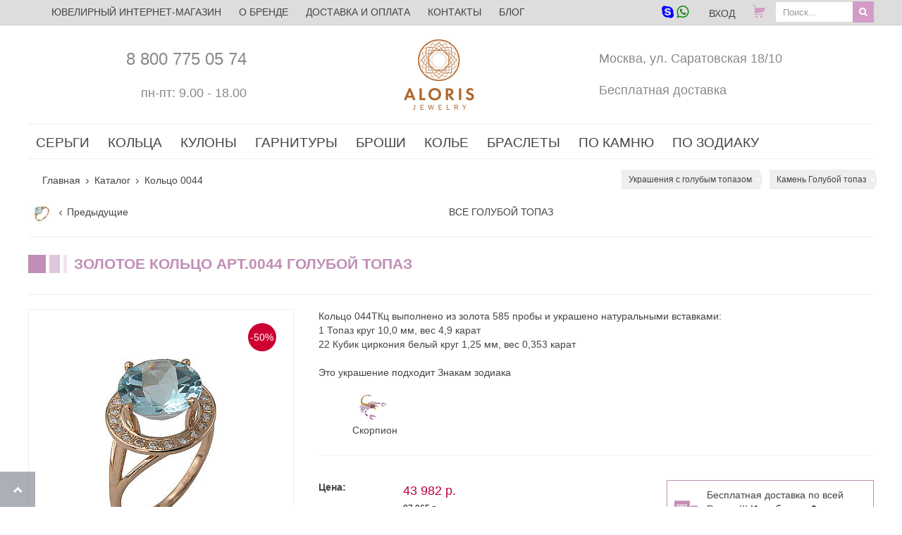

--- FILE ---
content_type: text/html; charset=utf-8
request_url: https://aloris.ru/shop/koltso-010044-kts-topaz-krug
body_size: 23013
content:
<!DOCTYPE HTML>
<html lang="ru-ru" dir="ltr"  data-config='{"twitter":0,"plusone":0,"facebook":0,"style":"newaloris"}'>
<head>
<meta charset="utf-8">
<meta http-equiv="X-UA-Compatible" content="IE=edge">
<meta name="viewport" content="width=device-width, initial-scale=1">
  <title>Украшение Кольцо арт.044ТКц Голубой топаз из золота купить в Интернет-магазине Aloris.ru</title>
  <base href="https://aloris.ru/shop/koltso-010044-kts-topaz-krug" />
  <meta name="description" content="Ювелирный интернет-магазин Aloris представляет Кольцо  044ТКц выполнено из золота 585 пробы и украшено натуральными вставками:    1 Топаз круг 10,0 мм, вес 4,9 карат22 Кубик циркония белый круг 1,25 мм, вес 0,353 карат" />
  <meta name="generator" content="Aloris.ru - ювелирный интернет-магазин" />
  <link href="/templates/newaloris/favicon.ico" rel="icon" type="image/x-icon" />
  <link rel="stylesheet" href="https://aloris.ru/media/plg_quick_view/css/quick.css" type="text/css" />
  <script src="/templates/newaloris/warp/vendor/jquery/jquery.js" type="text/javascript"></script>
  <script src="https://aloris.ru/components/com_jshopping/js/functions.js" async="async"></script>
  <script src="https://aloris.ru/components/com_jshopping/js/validateForm.js" async="async"></script>
  <script src="https://aloris.ru/media/plg_quick_view/js/jquery.livequery.min.js" async="async"></script>
  <script src="https://aloris.ru/media/plg_quick_view/js/quickLive.js" async="async"></script>
  <script type="text/javascript">
var QvSite = 'https://aloris.ru/';
		jQuery(document).ready(function(){
		    jQuery("body").append("<div class=\"lover_letter_panel_all\"></div>");
                    jQuery("div.lover_letter_panel_all").hide().load("https://aloris.ru/plugins/system/js_love_letter/assets/tmpl/default.php");
                    jQuery(".soob").parent().append("<input type=\"button\" class=\"btn_lover_letter uk-hidden-small\" onclick=\"yaCounter146144.reachGoal('lover_letter'); jQuery('div.lover_letter_panel').show();jQuery('div.lover_letter_panel_all').fadeIn()\" title=\"Отправь любимому открытку с ссылкой на это украшение\" value=\"НАМЕКНИ ЛЮБИМОМУ\" /><span class=\"help_button_mini1 uk-hidden-small\">Заполните форму и на почту Вашего любимого придёт письмо о том, какой подарок Вас обрадует больше всего!</span>");
					var _src = jQuery("img.cloudzoom").eq(0);
					if (_src.length == 0){
						_src = jQuery(".full_img_prod img").eq(0);
					}
        	});
		
  </script>

<link rel="apple-touch-icon-precomposed" href="/templates/newaloris/apple_touch_icon.png">
<link rel="stylesheet" href="/templates/newaloris/styles/newaloris/css/slick.css">
<link rel="stylesheet" href="/templates/newaloris/styles/newaloris/css/slick-theme.css">
<script src="/templates/newaloris/warp/vendor/uikit/js/uikit.js"></script>
<script src="/templates/newaloris/warp/vendor/uikit/js/components/autocomplete.js"></script>
<script src="/templates/newaloris/warp/vendor/uikit/js/components/accordion.js"></script>
<script src="/templates/newaloris/warp/vendor/uikit/js/components/search.js"></script>
<script src="/templates/newaloris/warp/vendor/uikit/js/components/tooltip.js"></script>
<script src="/templates/newaloris/warp/vendor/uikit/js/components/sticky.js"></script>
<script src="/templates/newaloris/warp/vendor/uikit/js/components/grid.js"></script>
<script src="/templates/newaloris/warp/vendor/uikit/js/components/notify.js"></script>
<script src="/templates/newaloris/styles/newaloris/js/cloudzoom.js"></script>
<script src="/templates/newaloris/styles/newaloris/js/slick.min.js"></script>
<script src="/templates/newaloris/styles/newaloris/js/lib.js"></script>
<script src="/templates/newaloris/styles/newaloris/js/theme.js"></script>
<link rel="stylesheet" href="/templates/newaloris/styles/newaloris/css/custom.css?v=2.95">
<link rel="stylesheet" href="/templates/newaloris/styles/newaloris/css/theme.css?v=2.5">
<meta name="google-site-verification" content="wekZWsczfQsx2RHDA8lcOJXrrtd-t5HLUEahaR7H-0Q" />
<meta name='wmail-verification' content='08a7eccdc20cc9b3b2bdd38cad1f4324' />
<meta name="yandex-verification" content="4984c732ba3e33f7" />
<meta name="p:domain_verify" content="6b94801cf47995b12dbfc5e55505a5bc"/>
<meta name="robots" content="noyaca"/>
</head>
<body id="all-all" class="tm-noblog">
<div id="offcanvasclose" onclick="UIkit.offcanvas.hide()"></div>	
<svg style="display: none"> 
<symbol id="d3d">
<path fill="transparent" d=" M 0.00 0.00 L 19.00 0.00 C 13.42 1.30 7.91 2.90 2.48 4.74 C 8.31 6.52 14.04 8.79 20.04 9.93 C 25.87 8.78 31.46 6.61 37.12 4.85 C 32.09 2.57 26.61 1.52 21.32 0.00 L 40.00 0.00 L 40.00 8.27 C 33.64 8.49 27.62 11.19 21.47 12.71 C 21.48 20.47 21.06 28.28 22.19 36.00 L 17.95 36.00 C 18.87 28.29 18.50 20.52 18.60 12.77 C 12.72 10.82 6.64 9.54 0.71 7.72 C 0.54 8.37 0.18 9.66 0.00 10.31 L 0.00 0.00 Z" />
<path fill="#919294" d=" M 19.00 0.00 L 21.32 0.00 C 26.61 1.52 32.09 2.57 37.12 4.85 C 31.46 6.61 25.87 8.78 20.04 9.93 C 14.04 8.79 8.31 6.52 2.48 4.74 C 7.91 2.90 13.42 1.30 19.00 0.00 Z" />
<path fill="#919294" d=" M 0.71 7.72 C 6.64 9.54 12.72 10.82 18.60 12.77 C 18.50 20.52 18.87 28.29 17.95 36.00 L 16.52 36.00 C 12.05 33.93 6.99 33.52 2.50 31.48 C 1.13 30.85 0.73 29.24 0.00 28.05 L 0.00 10.31 C 0.18 9.66 0.54 8.37 0.71 7.72 Z" />
<path fill="#919294" d=" M 21.47 12.71 C 27.62 11.19 33.64 8.49 40.00 8.27 L 40.00 28.61 C 39.03 30.08 37.91 31.64 36.08 32.05 C 31.62 33.42 27.18 34.96 22.52 35.52 C 22.55 35.64 22.61 35.88 22.63 36.00 L 22.19 36.00 C 21.06 28.28 21.48 20.47 21.47 12.71 Z" />
<path fill="#ffffff" d=" M 3.98 16.18 C 6.65 11.64 12.93 15.87 13.03 20.05 C 12.58 20.52 11.69 21.46 11.24 21.93 C 13.21 23.61 14.71 27.35 11.91 28.99 C 8.23 30.70 4.67 27.19 3.92 23.76 C 4.53 23.86 5.76 24.05 6.38 24.15 C 7.16 25.11 7.53 27.01 9.09 26.93 C 10.53 27.54 10.92 25.30 10.60 24.35 C 10.18 22.70 8.24 22.11 7.12 21.01 C 8.30 20.19 10.65 20.04 10.07 18.07 C 9.10 16.30 7.31 16.46 6.21 18.05 C 5.44 17.46 4.70 16.83 3.98 16.18 Z" />
<path fill="#ffffff" d=" M 25.60 16.21 C 28.27 15.68 31.06 14.11 33.80 15.12 C 36.92 16.62 36.83 20.87 35.82 23.68 C 34.16 27.92 29.52 29.70 25.41 30.55 C 25.69 25.78 25.51 20.99 25.60 16.21 Z" />
<path fill="#919294" d=" M 28.20 17.79 C 29.89 17.46 32.41 16.57 33.36 18.64 C 34.94 22.49 32.29 26.79 28.23 27.36 C 28.15 24.17 28.18 20.98 28.20 17.79 Z" />
<path fill="#ffffff" d=" M 0.00 28.05 C 0.73 29.24 1.13 30.85 2.50 31.48 C 6.99 33.52 12.05 33.93 16.52 36.00 L 0.00 36.00 L 0.00 28.05 Z" />
<path fill="#ffffff" d=" M 36.08 32.05 C 37.91 31.64 39.03 30.08 40.00 28.61 L 40.00 36.00 L 22.63 36.00 C 22.61 35.88 22.55 35.64 22.52 35.52 C 27.18 34.96 31.62 33.42 36.08 32.05 Z" />
</symbol>
</svg>
	<header>
		<div class="uk-clearfix">
			<div class="als-topmenu uk-position-z-index" data-uk-sticky>
				<div class="uk-container uk-container-center uk-padding-remove">
										<div class="uk-float-left uk-margin-left uk-hidden-small">
						<span class="uk-text-truncate">
													<a title = "Переход на главную страницу aloris.ru" href="/">
							ЮВЕЛИРНЫЙ ИНТЕРНЕТ-МАГАЗИН
							</a>
												</span>
					</div>
					
										<div class="uk-width-1-3 uk-width-medium-1-4 uk-container-center uk-visible-small">
					
						<div class="logo uk-height-1-1 uk-vertical-align uk-container-center">
													<a class="biglogo uk-vertical-align-middle" href="/">
													<svg baseProfile="tiny" xmlns="http://www.w3.org/2000/svg" width="240" height="64" viewBox="0 0 340 80">
<path  d="m111.97534,17l-17.97534,43.27397l8.82123,0l3.49521,-8.32192l16.97671,0l3.49521,8.32192l8.65479,0l-17.47603,-43.27397l-5.99178,0zm-3.16233,28.29452l6.15822,-15.97808l5.82534,15.97808l-11.98356,0zm48.43356,-28.29452l-8.32192,0l0,43.27397l21.63699,0l0,-8.32192l-13.31507,0l0,-34.95205zm44.93836,0c-12.81575,0 -21.63699,8.98767 -21.63699,21.63699s8.82123,21.63699 21.63699,21.63699s21.63699,-8.98767 21.63699,-21.63699c0,-12.48288 -8.82123,-21.63699 -21.63699,-21.63699zm0,34.95205c-7.8226,0 -13.31507,-5.49247 -13.31507,-13.31507s5.49247,-13.31507 13.31507,-13.31507s13.31507,5.49247 13.31507,13.31507s-5.49247,13.31507 -13.31507,13.31507zm58.25342,-11.81712c3.16233,-2.33014 4.82671,-5.99178 4.82671,-10.15274c0,-3.16233 -0.99863,-6.99041 -3.99452,-9.65342c-1.99726,-1.66438 -4.82671,-3.32877 -10.48562,-3.32877l-11.98356,0l0,43.27397l8.32192,0l0,-17.47603l0.66575,0l10.98493,17.47603l9.9863,0l-12.81575,-18.30822c1.99726,-0.33288 3.49521,-0.99863 4.49384,-1.83082zm-11.31781,-3.16233l-1.99726,0l0,-13.31507l2.1637,0c1.49795,0 7.8226,0 7.8226,6.65753c-0.16644,6.32466 -6.4911,6.65753 -7.98904,6.65753zm36.28356,23.30137l8.32192,0l0,-43.27397l-8.32192,0l0,43.27397zm48.10068,-22.30274c-2.1637,-1.99726 -5.15959,-2.99589 -8.32192,-4.16096c-2.49658,-0.99863 -3.99452,-1.49795 -4.82671,-2.33014c-0.99863,-0.83219 -1.33151,-1.83082 -1.33151,-2.82945c0,-2.1637 1.33151,-4.82671 5.6589,-4.82671c1.49795,0 4.3274,0.33288 6.65753,3.49521l4.16096,-5.49247c-4.16096,-4.3274 -8.98767,-4.82671 -11.65068,-4.82671c-8.98767,0 -13.14863,6.15822 -13.14863,12.15c0,4.16096 1.83082,6.4911 3.16233,7.65616c2.1637,1.83082 4.66027,2.82945 6.82397,3.66164c2.33014,0.83219 4.82671,1.66438 6.32466,2.99589c1.16507,0.99863 1.66438,2.1637 1.66438,3.66164c0,3.49521 -2.66301,5.6589 -6.32466,5.6589c-2.82945,0 -6.65753,-1.49795 -8.48836,-5.49247l-5.15959,4.99315c2.1637,3.16233 6.4911,7.8226 14.14726,7.8226c8.48836,0 14.14726,-5.49247 14.14726,-13.64794c0,-3.99452 -1.66438,-6.82397 -3.49521,-8.48836z" fill="#FFF"/>
<path fill-rule="evenodd" fill="#FFF" d="M40 0c-22.1 0-40 17.9-40 40s17.9 40 40 40 40-17.9 40-40-17.9-40-40-40zm37.1 32.4l-5.2-5.6-.1-7.3c2.5 3.9 4.3 8.2 5.3 12.9zm-.1.4l-2.7 6.9-4.8-5.5 2.3-7 5.2 5.6zm-17.2 19.3v-4l2.8-2.8 2.8 5.2 3.7-4.3 2.2 6.8-6.4 3.2.5-5.7-5.6 1.6zm-44.7 4.1l-6.4-3.2 2.2-6.8 3.7 4.4 2.8-5.2 2.8 2.8v4l-5.6-1.6.5 5.6zm5.2-28.4v4l-2.9 2.9-2.8-5.2-3.7 4.3-2.2-6.9 6.4-3.2-.5 5.8 5.7-1.7zm44.6-4l6.4 3.2-2.2 6.8-3.7-4.3-2.8 5.1-2.8-2.8v-4l5.6 1.7-.5-5.7zm-4.1 16.2l2.2-4 4 4-4 4-2.2-4zm1.5 4.7l-2.5 2.5v-7.2l2.5 4.7zm-2.5-4.8v-7.1l2.5 2.5-2.5 4.6zm3.5-4.5l2.3-4.2 3.2 3.7-1.4 4.4-4.1-3.9zm4 5.2l1.4 4.5-3.2 3.7-2.3-4.2 4.1-4zm.2-.6l1.5-4.8 4.1 4.8-4.1 4.8-1.5-4.8zm-7.7-13.1v-5.7l4.2 2.1.4 4.9-4.6-1.3zm-.4-6.3l-2.3-4.5 6.3.5.5 6.3-4.5-2.3zm-19.4 40.2l4 2.2-4 4-4-4 4-2.2zm-4.7 1.5l-2.6-2.6h7.2l-4.6 2.6zm-.2-9.1h9.7l-4.8 4.8-4.9-4.8zm5 6.5h7.2l-2.5 2.5-4.7-2.5zm0-1.5l5.2-5.2h-10.8l5.3 5.3h-7.5l-5.2-5.3h7.4l-7.5-7.6v7.5l-5.3-5.3v-7.5l5.3 5.3v-10.8l-5.3 5.3v-7.5l5.3-5.3v7.5l7.6-7.5h-7.6l5.3-5.3h7.5l-5.2 5.2h10.7l-5.3-5.3h7.5l5.3 5.3h-7.5l7.6 7.6v-7.5l5.3 5.3v7.5l-5.2-5.3v10.7l5.3-5.2v7.4l-5.3 5.3v-7.5l-7.6 7.6h7.4l-5.3 5.3h-7.4zm-14.8-32.9l-4.4 1.3v-5.7h5.7l-1.3 4.4zm2.3-4.4h3.5l-4.9 4.9 1.4-4.9zm-1.8 5.3l-4.9 4.8v-3.4l4.9-1.4zm-.5 28.4l1.3 4.5h-5.7v-5.7l4.4 1.2zm-4.4-2.2v-3.5l4.9 4.9-4.9-1.4zm5.2 1.7l5 5h-3.5l-1.5-5zm1.2-1.4v-6.8l6.8 6.8h-6.8zm-5.3-12.7l4.8-4.9v9.7l-4.8-4.8zm5.3-6v-6.8h6.8l-6.8 6.8zm12.7-14.8l-4-2.2 4-4.1 4 4-4 2.3zm4.7-1.5l2.5 2.5h-7.1l4.6-2.5zm-4.7 4.3l4.8 4.8h-9.6l4.8-4.8zm-.1-1.8h-7.1l2.5-2.5 4.6 2.5zm9 .7h3.5l1.5 5-5-5zm3.8 6.4v6.8l-6.8-6.8h6.8zm6.3 21.5v3.5l-4.9 1.4 4.9-4.9zm-1-8.8l-4.8 4.8v-9.6l4.8 4.8zm-5.2 5.9v6.9h-6.8l6.8-6.9zm1 8.2l-1.5 5h-3.5l5-5zm.8.5l4.4-1.3v5.8h-5.8l1.4-4.5zm-.5-28.4l5 1.5v3.5l-5-5zm.5-.9l-1.3-4.4h5.7v5.7l-4.4-1.3zm4.3-5h-5.7l-1.4-4.6 4.9.4 2.2 4.2zm-8.4-5.7l1.7 5.7h-4l-2.8-2.8 5.1-2.9-4.4-3.7 6.9-2.2 3.2 6.4-5.7-.5zm-1.7-.2l-4.2 2.3-4-4 4.5-1.4 3.7 3.1zm-8.8-1.9l-4.7-1.5 4.8-4 4.7 4-4.8 1.5zm-.6.2l-4 4.1-4.2-2.3 3.8-3.2 4.4 1.4zm-9.9 1.9l5.2 2.8-2.8 2.8h-4l1.6-5.6-5.7.5 3.3-6.4 6.8 2.2-4.4 3.7zm-1.3 1.1l-1.4 4.6h-5.7l2.1-4.2 5-.4zm-7.6 4.9l-4.4 2.2.6-6.2 6.2-.5-2.4 4.5zm-.4.5v5.7l-4.6 1.4.4-5 4.2-2.1zm-7.7 18.9l-1.5 4.8-4.1-4.8 4.1-4.8 1.5 4.8zm-1.2-5.1l3.2-3.7 2.3 4.2-4 4-1.5-4.5zm1.4 5.7l4 4-2.3 4.2-3.2-3.8 1.5-4.4zm.3-.6l4-4.1 2.2 4.1-2.2 4-4-4zm7.2.1v7.1l-2.5-2.5 2.5-4.6zm-2.5-4.9l2.5-2.6v7.2l-2.5-4.6zm-7.2-1.1l-4.7 5.6-2.7-7.2 5.2-5.5 2.2 7.1zm-.1 11.8l-2.2 6.9-5.1-5.5 2.6-7 4.7 5.6zm9.8 7.2v5.7l-4.2-2.1-.4-4.9 4.6 1.3zm.4 6.3l2.3 4.5-6.3-.5-.5-6.2 4.5 2.2zm.5.4h5.7l1.4 4.6-5-.4-2.1-4.2zm8.4 5.6l-1.7-5.7h3.9l2.9 2.9-5.1 2.8 4.3 3.7-6.8 2.2-3.2-6.4 5.7.5zm1.6.2l4.2-2.3 4 4-4.5 1.4-3.7-3.1zm8.9 1.9l4.8 1.5-4.8 4.2-4.8-4.2 4.8-1.5zm.6-.2l4-4 4.2 2.3-3.8 3.2-4.4-1.5zm9.9-1.9l-5.1-2.8 2.8-2.8h4l-1.7 5.6 5.7-.4-3.3 6.4-6.8-2.2 4.4-3.8zm1.3-1.1l1.3-4.6h5.7l-2.1 4.2-4.9.4zm7.6-4.9l4.5-2.3-.5 6.3-6.3.5 2.3-4.5zm.4-.5v-5.7l4.6-1.3-.4 5-4.2 2zm9.7-13l4.7-5.6 2.7 7.1-5.2 5.5-2.2-7zm2-19.3l-6.5-3.4-.5-7.2 7 3.3v7.3zm0-7.7l-7.1-3.3-3.3-7c4.1 2.7 7.6 6.3 10.4 10.3zm-7.5-3.3l-6.8-.4h-.4l-3.4-6.7 7.3.1 3.3 7zm-3.4-7.4l-7.4-.1-5.4-5.2c4.6 1 9 2.8 12.8 5.3zm-7.8 0l-7 2.2-5.5-4.7 7.1-2.7 5.4 5.2zm-12.8-6.1c2.4 0 4.8.2 7.2.7l-7.2 2.7-7-2.7c2.3-.4 4.6-.7 7-.7zm-.3 3.7l-5.5 4.7-7-2.3 5.5-5.1 7 2.7zm-7.3-2.9l-5.6 5.2-7.5.2c4-2.6 8.4-4.4 13.1-5.4zm-5.8 5.5l-3.3 6.6-7.2.6 3.1-6.9 7.4-.3zm-7.8.2l-3.1 7-7 3.1c2.7-4 6.1-7.4 10.1-10.1zm-10.1 10.4l6.9-3-.6 7.2-6.5 3.3.2-7.5zm-.3.2l-.2 7.5-5.2 5.4c1-4.7 2.8-9 5.4-12.9zm-6.3 20.8c0-2.5.2-4.9.7-7.2l2.7 7.2-2.7 7c-.4-2.2-.7-4.6-.7-7zm.8 7.7l5.2 5.6.2 7.5c-2.5-4-4.4-8.4-5.4-13.1zm5.6 5.7l6.5 3.3.5 7.2-6.8-3.1-.2-7.4zm.2 7.9l6.9 3.1 3.1 6.9c-3.9-2.7-7.3-6.1-10-10zm7.2 3.1l7.3.6 3.3 6.5-7.4-.2-3.2-6.9zm3.4 7.3l7.4.2 5.7 5.2c-4.7-1-9.2-2.8-13.1-5.4zm7.8.1l7-2.2 5.6 4.8-6.9 2.6-5.7-5.2zm12.9 6.1c-2.4 0-4.7-.2-6.9-.6l6.9-2.6 7 2.6c-2.2.3-4.6.6-7 .6zm.3-3.6l5.6-4.8 6.9 2.2-5.4 5.3-7.1-2.7zm7.5 2.8l5.4-5.2 7.4-.1c-3.8 2.5-8.2 4.3-12.8 5.3zm5.6-5.6l3.3-6.5 7.3-.5-3.1 6.9-7.5.1zm7.8-.1l3.2-6.9 6.9-3.1c-2.7 3.9-6.1 7.3-10.1 10zm10.1-10.4l-6.9 3 .6-7.3 6.5-3.3-.2 7.6zm.4-.2l.2-7.5 5.2-5.5c-1 4.6-2.9 9.1-5.4 13zm2.8-20.8l2.7-6.9c.4 2.2.6 4.5.6 6.9 0 2.4-.2 4.8-.7 7.1l-2.6-7.1z"/></svg>
													</a>
												</div>
						</div>
										<div class="uk-visible-large">					
						<ul class="uk-nav uk-nav-parent-icon uk-nav-side" data-uk-nav="{}">
<li><a href="/yuvelirnyj-zavod-moskva">О бренде</a></li><li><a href="/dostavka-i-oplata">Доставка и оплата</a></li><li><a href="/kontakts">Контакты</a></li><li><a href="/blog">Блог</a></li></ul>						<div id="js-search">
							<form name = "searchForm" method = "post" action="/poisk-yuvelirnyh-ukrasheniy/result" onsubmit = "return isEmptyValue(jQuery('#jshop_search').val())">
<input type="hidden" name="setsearchdata" value="1">
<input type="hidden" name="setsearchtitle" value="1">
<input type = "hidden" name = "category_id" value = "0" />
<input type = "text" class = "inputbox js_search" style = "width: 110px" name = "search" id = "jshop_search" value = "Поиск..." onblur="if(this.value=='') this.value='Поиск...';" onfocus=" if(this.value=='Поиск...') this.value='';" />
<input class = "button js_search_img" style = "width: 30px" type = "submit" value = "" />
<!-- <br />
<a href = "/poisk-yuvelirnyh-ukrasheniy">Расширенный поиск</a>
 -->
</form>						</div>
						<div class="uk-float-right">
							<div class = "jshop_module_cart">
	
		<a class="jshop_viewcart" title="Перейти в корзину" href="//aloris.ru/shop/quickcheckout">
			<div class="cart-top">
					</div></a>
</div>						</div>
						
						<div class="uk-float-right">
							<a title="WHATSAPP VIBER - 8 (903) 780-85-72 Посмотрите все способы связи с нами" href="/my.html"><span class="uk-icon-skype"></span> <span class="uk-icon-whatsapp"></span></a>
									




<a title="Войти в личный кабинет" href="#login-wpapper-modal" class="signin" data-uk-modal>
	<span>Вход</span>
</a>	


						</div>
						
						
					</div>
					<div class="uk-float-right uk-hidden-large headbar">
							<div class = "jshop_module_cart">
	
		<a class="jshop_viewcart" title="Перейти в корзину" href="//aloris.ru/shop/quickcheckout">
			<div class="cart-top">
					</div></a>
</div>							<div class = "searchFormmin">
								<form name="searchFormmin" method="post" action="/poisk-yuvelirnyh-ukrasheniy/result" onsubmit="return isEmptyValue(jQuery('#jshop_search').val())">
									<input name="setsearchdata" value="1" type="hidden">
									<input name="setsearchtitle" value="1" type="hidden">
									<input name="category_id" value="0" type="hidden">
									<input class="inputbox js_search" name="search" id="jshop_search_min" value="Поиск..." onblur="if(this.value=='') this.value='Поиск...';" onfocus=" if(this.value=='Поиск...') this.value='';" type="text">
									<input class="search-box-icon" value="" type="submit">
									
								</form>
								</div>
								<span class="search-box-icon"></span>
						
					</div>
					</div>
			</div>
		</div>
		<div class="module  fixed-viewed-content uk-hidden-small"></div>		<div class="uk-container uk-container-center">
			<div class="uk-grid">
				<div class="uk-width-1-2 uk-width-medium-2-5 uk-vertical-align uk-hidden-small">
					<div id="online" class="uk-vertical-align-middle">
						<div class="uk-grid header_grid_l">
							<a  id = "aonline" href="/my">
								<div class="uk-width-1-1 uk-margin-right uk-vertical-align-middle">
									<div title="Бесплатный звонок с мобильных телефонов" class="head-online_tel">8&nbsp;800&nbsp;775&nbsp;05&nbsp;74</div>
								</div>
								<div class="uk-width-1-1 uk-vertical-align-middle">
									<div title="Заказы на сайте принимаются круглосуточно" class="head-online_work">пн-пт: 9.00 - 18.00</div>
								</div>
							</a>
						</div>
						
					</div>
				</div>
				<div class="uk-width-1-2 uk-container-center uk-width-medium-1-5 uk-margin-top uk-margin-bottom uk-hidden-small">
					<div class="logo uk-height-1-1 uk-vertical-align  uk-grid">
											<a class="biglogo uk-vertical-align-middle uk-container-center" href="/">
										<img loading="lazy" src = "/images/logo_vert.jpg" alt="logo"/>
											</a>
										</div>
				</div>
				<div class="uk-width-1-2 uk-width-medium-2-5 uk-vertical-align uk-hidden-small">
					<div class="uk-vertical-align-middle">
						<div class="uk-grid header_grid_r">
						<!--
							<div class="uk-width-1-1 uk-visible-large">
								<div class="als-jslogin">
																	</div>
							</div>
						-->
							<div class="uk-width-1-1 uk-margin-right  uk-vertical-align-middle">
								<a title="Адрес нашего пункта выдачи" class="head-online_work" href="/kontakts">Москва, ул. Саратовская 18/10</a>
							</div>
							<div class="uk-width-1-1 uk-vertical-align-middle">
							<a title="* при заказе от 5000 руб." class="head-online_work" href="/dostavka-i-oplata">Бесплатная доставка</a></div>
						</div>
						
						</div>
				</div>
			</div>
			 
				<div id="headBottom" class="uk-width-1-1 uk-container-center">
								<div id="js-menu" class="uk-width-1-1 uk-container-center">
									
	<div class="lofmenu_jshopping">
	<ul class="lofmenu">
		<li class="lofitem1"><a href="/shop/sergi"><span>Серьги</span></a>
			<ul class="sergi">
				
				<li class="ice-block">
					
					<div class="predcat">
						<div>
							<a href="/shop/sergi-podvesnye">
								<i class="icon icon-earrings-12 fon20"></i> <br/> Подвесные
							</a>
						</div>    
						<div>
							<a href="/shop/sergi-pussety">
								<i class="icon icon-earrings-6 fon20"></i><br/>Гвоздики
							</a>
						</div>  
						<div>
							<a href="/shop/sergi-serdtsa">
								<i class="icon icon-jewel fon20"></i><br/>Сердца
							</a>
						</div>  
						<div class="fromto">
							<div>
								<a href="/sergi-do-5000">
									до 5000 руб.
								</a>
							</div>
							<div>
								<a href="/sergi-ot-5000-do-10000">
									от 5000 руб. до 10000 руб.
								</a>
							</div>
							<div>
								<a href="/sergi-ot-10000-do-20000">
									от 10000 руб. до 20000 руб.
								</a>
							</div>
							<div>
								<a href="/sergi-ot-20000-do-30000">
									от 20000 руб. до 30000 руб.
								</a>
							</div>
							<div>
								<a href="/sergi-ot-30000">
									от 30000 руб.
								</a>
							</div>
						</div>  
					</div>
					
						<a class="zoloto" href="/shop/zolotye-sergi"><span>ЗОЛОТЫЕ СЕРЬГИ С НАТУРАЛЬНЫМ КАМНЕМ</span></a>
						<ul>
							<li class="lofitem2-stolb1"><a href="/shop/zolotye-sergi-avantyurin"><span>Авантюрин</span></a></li>
							<li class="lofitem2-stolb1"><a href="/shop/zolotye-sergi-agat"><span>Агат</span></a></li>
							<li class="lofitem2-stolb1"><a href="/shop/zolotye-sergi-aqwamarin"><span>Аквамарин</span></a></li>
							<li class="lofitem2-stolb1"><a href="/shop/zolotye-sergi-aleksandrit"><span>Александрит</span></a></li>
							<li class="lofitem2-stolb1"><a href="/shop/zolotye-sergi-ametist"><span>Аметист</span></a></li>
							<li class="lofitem2-stolb1"><a href="/shop/zolotye-sergi-ametist-zelenyj"><span>Аметист зеленый</span></a></li>
							<li class="lofitem2-stolb1"><a href="/shop/zolotye-sergi-ametrin"><span>Аметрин</span></a></li>
							<li class="lofitem2-stolb1"><a href="/shop/zolotye-sergi-biryuza"><span>Бирюза</span></a></li>
							<li class="lofitem2-stolb1"><a href="/shop/zolotye-sergi-s-brilliantami"><span>Бриллиант</span></a></li>
							<li class="lofitem2-stolb1"><a href="/shop/zolotye-sergi-goluboj-topaz"><span>Голубой топаз</span></a></li>
							<li class="lofitem2-stolb1"><a href="/shop/zolotye-sergi-gornyj-khrustal"><span>Горный хрусталь</span></a></li>
							<li class="lofitem2-stolb1"><a href="/shop/zolotye-sergi-granat"><span>Гранат</span></a></li>   
							<li class="lofitem2-stolb1"><a href="/shop/zolotye-sergi-zhemchug"><span>Жемчуг</span></a></li>
							<li class="lofitem2-stolb1"><a href="/shop/zolotye-sergi-zvezdchatyi-sapfir"><span>Звездчатый сапфир</span></a></li>
							<li class="lofitem2-stolb1"><a href="/shop/zolotye-sergi-izumrud"><span>Изумруд</span></a></li>
							<li class="lofitem2-stolb1"><a href="/shop/zolotye-sergi-kvarts"><span>Кварц</span></a></li>
							<li class="lofitem2-stolb1"><a href="/shop/zolotye-sergi-korall"><span>Коралл</span></a></li>
							<li class="lofitem2-stolb1"><a href="/shop/zolotye-sergi-lazurit"><span>Лазурит</span></a></li>
							<li class="lofitem2-stolb1"><a href="/shop/zolotye-sergi-malahit"><span>Малахит</span></a></li>
							<li class="lofitem2-stolb1"><a href="/shop/zolotye-sergi-mistic"><span>Мистик</span></a></li>
							<li class="lofitem2-stolb1"><a href="/shop/zolotye-sergi-morganit"><span>Морганит</span></a></li>
							<li class="lofitem2-stolb1"><a href="/shop/zolotye-sergi-nefrit"><span>Нефрит</span></a></li>
							<li class="lofitem2-stolb1"><a href="/shop/zolotye-sergi-oniks"><span>Оникс</span></a></li>
							<li class="lofitem2-stolb1"><a href="/shop/zolotye-sergi-opal"><span>Опал</span></a></li>
							<li class="lofitem2-stolb1"><a href="/shop/zolotye-sergi-perlamutr"><span>Перламутр</span></a></li>
							<li class="lofitem2-stolb1"><a href="/shop/zolotye-sergi-raukh-topaz"><span>Раухтопаз</span></a></li>
							<li class="lofitem2-stolb1"><a href="/shop/zolotye-sergi-rubin"><span>Рубин</span></a></li>
							<li class="lofitem2-stolb1"><a href="/shop/zolotye-sergi-s-sapfirami"><span>Сапфир</span></a></li>
							<li class="lofitem2-stolb1"><a href="/shop/zolotye-sergi-serdolik"><span>Сердолик</span></a></li>
							<li class="lofitem2-stolb1"><a href="/shop/zolotye-sergi-miks"><span>Микс</span></a></li>
							<li class="lofitem2-stolb1"><a href="/shop/zolotye-sergi-tanzanit"><span>Танзанит</span></a></li>
							<li class="lofitem2-stolb1"><a href="/shop/zolotye-sergi-topaz"><span>Топаз</span></a></li>
							<li class="lofitem2-stolb1"><a href="/shop/zolotye-sergi-topaz-london"><span>Топаз london</span></a></li>
							<li class="lofitem2-stolb1"><a href="/shop/zolotye-sergi-turmalin"><span>Турмалин</span></a></li>
							<li class="lofitem2-stolb1"><a href="/shop/zolotye-sergi-haltsedon"><span>Халцедон</span></a></li>
							<li class="lofitem2-stolb1"><a href="/shop/zolotye-sergi-khrizolit"><span>Хризолит</span></a></li>
							<li class="lofitem2-stolb1"><a href="/shop/zolotye-sergi-khrizopraz"><span>Хризопраз</span></a></li>
							<li class="lofitem2-stolb1"><a href="/shop/zolotye-sergi-tsitrin"><span>Цитрин</span></a></li>
							<li class="lofitem2-stolb1"><a href="/shop/zolotye-sergi-yashma"><span>Яшма</span></a></li>
						</ul>
						<div></div>    
					  
				</li>
			</ul>
		</li>
		<li class="lofitem1"><a href="/shop/koltsa"><span>Кольца</span></a>
			<ul>
				<li class="ice-block">
					<div class="predcat">   
						
						<div class="fromto">
							<div>
								<a href="/koltsa-do-5000">
									Кольца до 5000 руб.
								</a>
							</div>
							<div>
								<a href="/koltsa-ot-5000-do-10000">
									Кольца от 5000 руб. до 10000 руб.
								</a>
							</div>
							<div>
								<a href="/koltsa-ot-10000-do-20000">
									Кольца от 10000 руб. до 20000 руб.
								</a>
							</div>
							<div>
								<a href="/koltsa-ot-20000-do-30000">
									Кольца от 20000 руб. до 30000 руб.
								</a>
							</div>
							<div>
								<a href="/koltsa-ot-30000">
									Кольца от 30000 руб.
								</a>
							</div>
						</div>  
					</div>
						<a class="zoloto" href="/shop/zolotye-koltsa"><span>ЗОЛОТЫЕ КОЛЬЦА С НАТУРАЛЬНЫМ КАМНЕМ</span></a>
						<ul>
							<li class="lofitem2-stolb1"><a href="/shop/zolotye-koltsa-avantyurin"><span>Авантюрин</span></a></li>
							<li class="lofitem2-stolb1"><a href="/shop/zolotye-koltsa-agat"><span>Агат</span></a></li>
							<li class="lofitem2-stolb1"><a href="/shop/zolotye-koltsa-akvamarin"><span>Аквамарин</span></a></li>
							<li class="lofitem2-stolb1"><a href="/shop/zolotye-koltsa-aleksandrit"><span>Александрит</span></a></li>
							<li class="lofitem2-stolb1"><a href="/shop/zolotye-koltsa-ametist"><span>Аметист</span></a></li>
							<li class="lofitem2-stolb1"><a href="/shop/zolotye-koltsa-zelenyj-ametist"><span>Аметист зеленый</span></a></li>
							<li class="lofitem2-stolb1"><a href="/shop/zolotye-koltsa-ametrin"><span>Аметрин</span></a></li>
							<li class="lofitem2-stolb1"><a href="/shop/zolotye-koltsa-biryuza"><span>Бирюза</span></a></li>
							<li class="lofitem2-stolb1"><a href="/shop/zolotye-koltsa-s-brilliantami"><span>Бриллиант</span></a></li>
							<li class="lofitem2-stolb1"><a href="/shop/zolotye-koltsa-goluboj-topaz"><span>Голубой топаз</span></a></li>
							<li class="lofitem2-stolb1"><a href="/shop/zolotye-koltsa-gornyj-khrustal"><span>Горный хрусталь</span></a></li>
							<li class="lofitem2-stolb1"><a href="/shop/zolotye-koltsa-granat"><span>Гранат</span></a></li>
							<li class="lofitem2-stolb1"><a href="/shop/zolotye-koltsa-zhemchug"><span>Жемчуг</span></a></li>
							<li class="lofitem2-stolb1"><a href="/shop/zolotye-koltsa-zvezdchatyi-sapfir"><span>Звездчатый сапфир</span></a></li>
							<li class="lofitem2-stolb1"><a href="/shop/zolotye-koltsa-izumrud"><span>Изумруд</span></a></li>
							<li class="lofitem2-stolb1"><a href="/shop/zolotye-koltsa-kvarts"><span>Кварц</span></a></li>
							<li class="lofitem2-stolb1"><a href="/shop/zolotye-koltsa-lazurit"><span>Лазурит</span></a></li>
							<li class="lofitem2-stolb1"><a href="/shop/zolotye-koltsa-malahit"><span>Малахит</span></a></li>
							<li class="lofitem2-stolb1"><a href="/shop/zolotye-koltsa-mistic"><span>Мистик</span></a></li>
							<li class="lofitem2-stolb1"><a href="/shop/zolotye-koltsa-morganit"><span>Морганит</span></a></li>
							<li class="lofitem2-stolb1"><a href="/shop/zolotye-koltsa-nefrit"><span>Нефрит</span></a></li>
							<li class="lofitem2-stolb1"><a href="/shop/zolotye-koltsa-oniks"><span>Оникс</span></a></li>
							<li class="lofitem2-stolb1"><a href="/shop/zolotye-koltsa-opal"><span>Опал</span></a></li>
							<li class="lofitem2-stolb1"><a href="/shop/zolotye-koltsa-perlamutr"><span>Перламутр</span></a></li>
							<li class="lofitem2-stolb1"><a href="/shop/zolotye-koltsa-prenit"><span>Пренит</span></a></li>
							<li class="lofitem2-stolb1"><a href="/shop/zolotye-koltsa-raukh-topaz"><span>Раухтопаз</span></a></li>
							<li class="lofitem2-stolb1"><a href="/shop/zolotye-koltsa-rubin"><span>Рубин</span></a></li>
							<li class="lofitem2-stolb1"><a href="/shop/zolotye-koltsa-s-sapfirami"><span>Сапфир</span></a></li>
							<li class="lofitem2-stolb1"><a href="/shop/zolotye-koltsa-serdolik"><span>Сердолик</span></a></li>
							<li class="lofitem2-stolb1"><a href="/shop/zolotye-koltsa-miks"><span>Микс</span></a></li>
							<li class="lofitem2-stolb1"><a href="/shop/zolotye-koltsa-tanzanit"><span>Танзанит</span></a></li>
							<li class="lofitem2-stolb1"><a href="/shop/zolotye-koltsa-topaz"><span>Топаз</span></a></li>
							<li class="lofitem2-stolb1"><a href="/shop/zolotye-koltsa-topaz-london"><span>Топаз london</span></a></li>
							<li class="lofitem2-stolb1"><a href="/shop/zolotye-koltsa-turmalin"><span>Турмалин</span></a></li>
							<li class="lofitem2-stolb1"><a href="/shop/zolotye-koltsa-fianit"><span>Фианит</span></a></li>
							<li class="lofitem2-stolb1"><a href="/shop/zolotye-koltsa-haltsedon"><span>Халцедон</span></a></li>
							<li class="lofitem2-stolb1"><a href="/shop/zolotye-koltsa-khrizolit"><span>Хризолит</span></a></li> 
							<li class="lofitem2-stolb1"><a href="/shop/zolotye-koltsa-khrizopraz"><span>Хризопраз</span></a></li>
							<li class="lofitem2-stolb1"><a href="/shop/zolotye-koltsa-tsitrin"><span>Цитрин</span></a></li>
							<li class="lofitem2-stolb1"><a href="/shop/zolotye-koltsa-yashma"><span>Яшма</span></a></li>
						</ul>
						<div></div>
				</li>
			</ul>
		</li>
		<li class="lofitem1"><a href="/shop/podveski"><span>Кулоны</span></a>
			<ul>
				
				<li class="ice-block">
					<div class="predcat">
						
						<div>
							<a href="/shop/krestiki-klyuchiki">
								<i class="icon icon-pendant-13 fon20"></i><br/>Крестики, ключики
							</a>
						</div>  
						<div>
							<a href="/shop/podveski-serdtsa">
								<i class="icon icon-pendant-12 fon20"></i><br/>Подвески-сердца
							</a>
						</div>  
						<div class="fromto">
							<div>
								<a href="/podveski-do-5000">
									Подвески до 5000 руб.
								</a>
							</div>
							<div>
								<a href="/podveski-ot-5000-do-10000">
									Подвески от 5000 руб. до 10000 руб.
								</a>
							</div>
							<div>
								<a href="/podveski-ot-10000-do-20000">
									Подвески от 10000 руб. до 20000 руб.
								</a>
							</div>
							<div>
								<a href="/podveski-ot-20000-do-30000">
									Подвески от 20000 руб. до 30000 руб.
								</a>
							</div>
							<div>
								<a href="/podveski-ot-30000">
									Подвески от 30000 руб.
								</a>
							</div>
						</div>  
					</div>
						<a class="zoloto"  href="/shop/zolotye-podveski"><span>ЗОЛОТЫЕ ПОДВЕСКИ С НАТУРАЛЬНЫМ КАМНЕМ</span></a>
						<ul>
							<li class="lofitem2-stolb1"><a href="/shop/zolotye-podveski-avantyurin"><span>Авантюрин</span></a></li>
							<li class="lofitem2-stolb1"><a href="/shop/zolotye-podveski-agat"><span>Агат</span></a></li>
							<li class="lofitem2-stolb1"><a href="/shop/zolotye-podveski-aqwamarin"><span>Аквамарин</span></a></li>
							<li class="lofitem2-stolb1"><a href="/shop/zolotye-podveski-aleksandrit"><span>Александрит</span></a></li>
							<li class="lofitem2-stolb1"><a href="/shop/zolotye-podveski-ametist"><span>Аметист</span></a></li>
							<li class="lofitem2-stolb1"><a href="/shop/zolotye-podveski-ametist-zelenyj"><span>Аметист зеленый</span></a></li>
							<li class="lofitem2-stolb1"><a href="/shop/zolotye-podveski-biryuza"><span>Бирюза</span></a></li>
							<li class="lofitem2-stolb1"><a href="/shop/zolotye-podveski-s-brilliantami"><span>Бриллиант</span></a></li>
							<li class="lofitem2-stolb1"><a href="/shop/zolotye-podveski-goluboj-topaz"><span>Голубой топаз</span></a></li>
							<li class="lofitem2-stolb1"><a href="/shop/zolotye-podveski-gornyj-khrustal"><span>Горный хрусталь</span></a></li>
							<li class="lofitem2-stolb1"><a href="/shop/zolotye-podveski-granat"><span>Гранат</span></a></li>
							<li class="lofitem2-stolb1"><a href="/shop/zolotye-podveski-zhemchug"><span>Жемчуг</span></a></li>
							<li class="lofitem2-stolb1"><a href="/shop/zolotye-podveski-zvezdchatyi-sapfir"><span>Звездчатый сапфир</span></a></li>
							<li class="lofitem2-stolb1"><a href="/shop/zolotye-podveski-izumrud"><span>Изумруд</span></a></li>
							<li class="lofitem2-stolb1"><a href="/shop/zolotye-podveski-kvarts"><span>Кварц</span></a></li>
							<li class="lofitem2-stolb1"><a href="/shop/zolotye-podveski-korall"><span>Коралл</span></a></li>
							<li class="lofitem2-stolb1"><a href="/shop/zolotye-podveski-malahit"><span>Малахит</span></a></li>
							<li class="lofitem2-stolb1"><a href="/shop/zolotye-podveski-mistic"><span>Мистик</span></a></li>
							<li class="lofitem2-stolb1"><a href="/shop/zolotye-podveski-morganit"><span>Морганит</span></a></li>
							<li class="lofitem2-stolb1"><a href="/shop/zolotye-podveski-nefrit"><span>Нефрит</span></a></li>
							<li class="lofitem2-stolb1"><a href="/shop/zolotye-podveski-oniks"><span>Оникс</span></a></li>
							<li class="lofitem2-stolb1"><a href="/shop/zolotye-podveski-opal"><span>Опал</span></a></li>
							<li class="lofitem2-stolb1"><a href="/shop/zolotye-podveski-perlamutr"><span>Перламутр</span></a></li>
							<li class="lofitem2-stolb1"><a href="/shop/zolotye-podveski-perunit"><span>Перунит</span></a></li>
							<li class="lofitem2-stolb1"><a href="/shop/zolotye-podveski-raukh-topaz"><span>Раухтопаз</span></a></li>
							<li class="lofitem2-stolb1"><a href="/shop/zolotye-podveski-s-sapfirami"><span>Рубин</span></a></li>
							<li class="lofitem2-stolb1"><a href="/shop/zolotye-podveski-s-sapfirami"><span>Сапфир</span></a></li>
							<li class="lofitem2-stolb1"><a href="/shop/zolotye-podveski-serdolik"><span>Сердолик</span></a></li>
							<li class="lofitem2-stolb1"><a href="/shop/zolotye-podveski-miks"><span>Микс</span></a></li>
							<li class="lofitem2-stolb1"><a href="/shop/zolotye-podveski-tanzanit"><span>Танзанит</span></a></li>
							<li class="lofitem2-stolb1"><a href="/shop/zolotye-podveski-topaz"><span>Топаз</span></a></li>
							<li class="lofitem2-stolb1"><a href="/shop/zolotye-podveski-topaz-london"><span>Топаз london</span></a></li>
							<li class="lofitem2-stolb1"><a href="/shop/zolotye-podveski-turmalin"><span>Турмалин</span></a></li>
							<li class="lofitem2-stolb1"><a href="/shop/zolotye-podveski-haltsedon"><span>Халцедон</span></a></li>
							<li class="lofitem2-stolb1"><a href="/shop/zolotye-podveski-khrizolit"><span>Хризолит</span></a></li>
							<li class="lofitem2-stolb1"><a href="/shop/zolotye-podveski-khrizopraz"><span>Хризопраз</span></a></li>
							<li class="lofitem2-stolb1"><a href="/shop/zolotye-podveski-tsitrin"><span>Цитрин</span></a></li>
							<li class="lofitem2-stolb1"><a href="/shop/zolotye-podveski-yashma"><span>Яшма</span></a></li>
						</ul>
						<div></div>
				</li>
			</ul>
		</li>
		<li class="lofitem1"><a href="/shop/garnitury"><span>Гарнитуры</span></a>
			<ul class="garnitur">
				<li class="ice-block"><span>ЗОЛОТЫЕ ГАРНИТУРЫ С НАТУРАЛЬНЫМ КАМНЕМ</span>
					<ul>
					<li class="lofitem2-stolb1"><a href="/shop/zolotye-garnitury-avantyurin"><span>Авантюрин</span></a></li>
					<li class="lofitem2-stolb1"><a href="/shop/zolotye-garnitury-agat"><span>Агат</span></a></li>
					<li class="lofitem2-stolb1"><a href="/shop/zolotye-garnitury-akvamarin"><span>Аквамарин</span></a></li>
					<li class="lofitem2-stolb1"><a href="/shop/zolotye-garnitury-aleksandrit"><span>Александрит</span></a></li>
					<li class="lofitem2-stolb1"><a href="/shop/zolotye-garnitury-ametist"><span>Аметист</span></a></li>
					<li class="lofitem2-stolb1"><a href="/shop/zolotye-garnitury-zelenyj-ametist"><span>Аметист зеленый</span></a></li>
					<li class="lofitem2-stolb1"><a href="/shop/zolotye-garnitury-ametrin"><span>Аметрин</span></a></li>
					<li class="lofitem2-stolb1"><a href="/shop/zolotye-garnitury-biryuza"><span>Бирюза</span></a></li>
					<li class="lofitem2-stolb1"><a href="/shop/zolotye-garnitury-s-brilliantami"><span>Бриллиант</span></a></li>
					<li class="lofitem2-stolb1"><a href="/shop/zolotye-garnitury-goluboj-topaz"><span>Голубой топаз</span></a></li>
					<li class="lofitem2-stolb1"><a href="/shop/zolotye-garnitury-gornyj-khrustal"><span>Горный хрусталь</span></a></li>
					<li class="lofitem2-stolb1"><a href="/shop/zolotye-garnitury-granat"><span>Гранат</span></a></li>
					<li class="lofitem2-stolb1"><a href="/shop/zolotye-garnitury-drugie-kamni"><span>Другие камни</span></a></li>
					<li class="lofitem2-stolb1"><a href="/shop/zolotye-garnitury-zhemchug"><span>Жемчуг</span></a></li>
					<li class="lofitem2-stolb1"><a href="/shop/zolotye-garnitury-zvezdchatyi-sapfir"><span>Звездчатый сапфир</span></a></li>
					<li class="lofitem2-stolb1"><a href="/shop/zolotye-garnitury-izumrud"><span>Изумруд</span></a></li>
					<li class="lofitem2-stolb1"><a href="/shop/zolotye-garnitury-kvarts"><span>Кварц</span></a></li>
					<li class="lofitem2-stolb1"><a href="/shop/zolotye-garnitury-korall"><span>Коралл</span></a></li>
					<li class="lofitem2-stolb1"><a href="/shop/zolotye-garnitury-malahit"><span>Малахит</span></a></li>
					<li class="lofitem2-stolb1"><a href="/shop/zolotye-garnitury-mistic"><span>Мистик</span></a></li>
					<li class="lofitem2-stolb1"><a href="/shop/zolotye-garnitury-morganit"><span>Морганит</span></a></li>
					<li class="lofitem2-stolb1"><a href="/shop/zolotye-garnitury-nefrit"><span>Нефрит</span></a></li>
					<li class="lofitem2-stolb1"><a href="/shop/zolotye-garnitury-oniks"><span>Оникс</span></a></li>
					<li class="lofitem2-stolb1"><a href="/shop/zolotye-garnitury-opal"><span>Опал</span></a></li>
					<li class="lofitem2-stolb1"><a href="/shop/zolotye-garnitury-perlamutr"><span>Перламутр</span></a></li>
					<li class="lofitem2-stolb1"><a href="/shop/zolotye-garnitury-raukh-topaz"><span>Раухтопаз</span></a></li>
					<li class="lofitem2-stolb1"><a href="/shop/zolotye-garnitury-rubin"><span>Рубин</span></a></li>
					<li class="lofitem2-stolb1"><a href="/shop/zolotye-garnitury-s-sapfirami"><span>Сапфир</span></a></li>
					<li class="lofitem2-stolb1"><a href="/shop/zolotye-garnitury-serdolik"><span>Сердолик</span></a></li>
					<li class="lofitem2-stolb1"><a href="/shop/zolotye-garnitury-miks"><span>Микс</span></a></li>
					<li class="lofitem2-stolb1"><a href="/shop/zolotye-garnitury-tanzanit"><span>Танзанит</span></a></li>
					<li class="lofitem2-stolb1"><a href="/shop/zolotye-garnitury-topaz"><span>Топаз</span></a></li>
					<li class="lofitem2-stolb1"><a href="/shop/zolotye-garnitury-topaz-london"><span>Топаз london</span></a></li>
					<li class="lofitem2-stolb1"><a href="/shop/zolotye-garnitury-turmalin"><span>Турмалин</span></a></li>
					<li class="lofitem2-stolb1"><a href="/shop/zolotye-garnitury-haltsedon"><span>Халцедон</span></a></li>
					<li class="lofitem2-stolb1"><a href="/shop/zolotye-garnitury-khrizolit"><span>Хризолит</span></a></li>
					<li class="lofitem2-stolb1"><a href="/shop/zolotye-garnitury-khrizopraz"><span>Хризопраз</span></a></li>
					<li class="lofitem2-stolb1"><a href="/shop/zolotye-garnitury-tsitrin"><span>Цитрин</span></a></li>
					<li class="lofitem2-stolb1"><a href="/shop/zolotye-garnitury-yashma"><span>Яшма</span></a></li>
					</ul>
				</li>
			</ul>
		</li>
		<li class="lofitem1"><a href="/shop/broshi"><span>Броши</span></a>
			<ul>
				<li class="ice-block"><span>ЗОЛОТЫЕ БРОШИ С НАТУРАЛЬНЫМ КАМНЕМ</span>
					<ul>
					<li class="lofitem2-stolb1"><a href="/shop/zolotye-broshi-agat"><span>Агат</span></a></li>
					<li class="lofitem2-stolb1"><a href="/shop/zolotye-broshi-ametist"><span>Аметист</span></a></li>
					<li class="lofitem2-stolb1"><a href="/shop/zolotye-broshi-zelenyj-ametist"><span>Аметист зеленый</span></a></li>
					<li class="lofitem2-stolb1"><a href="/shop/zolotye-broshi-biryuza"><span>Бирюза</span></a></li>
					<li class="lofitem2-stolb1"><a href="/shop/zolotye-broshi-goluboj-topaz"><span>Голубой топаз</span></a></li>
					<li class="lofitem2-stolb1"><a href="/shop/zolotye-broshi-granat"><span>Гранат</span></a></li>
					<li class="lofitem2-stolb1"><a href="/shop/zolotye-broshi-drugie-kamni"><span>Другие камни</span></a></li>
					<li class="lofitem2-stolb1"><a href="/shop/zolotye-broshi-zhemchug"><span>Жемчуг</span></a></li>
					<li class="lofitem2-stolb1"><a href="/shop/zolotye-broshi-kvarts"><span>Кварц</span></a></li>
					<li class="lofitem2-stolb1"><a href="/shop/zolotye-broshi-korall"><span>Коралл</span></a></li>
					<li class="lofitem2-stolb1"><a href="/shop/zolotye-broshi-malahit"><span>Малахит</span></a></li>
					<li class="lofitem2-stolb1"><a href="/shop/zolotye-broshi-opal"><span>Опал</span></a></li>
					<li class="lofitem2-stolb1"><a href="/shop/zolotye-broshi-perlamutr"><span>Перламутр</span></a></li>
					<li class="lofitem2-stolb1"><a href="/shop/zolotye-broshi-raukh-topaz"><span>Раухтопаз</span></a></li>
					<li class="lofitem2-stolb1"><a href="/shop/zolotye-broshi-serdolik"><span>Сердолик</span></a></li>
					<li class="lofitem2-stolb1"><a href="/shop/zolotye-broshi-miks"><span>Микс</span></a></li>
					<li class="lofitem2-stolb1"><a href="/shop/zolotye-broshi-topaz"><span>Топаз</span></a></li>
					<li class="lofitem2-stolb1"><a href="/shop/zolotye-broshi-khrizolit"><span>Хризолит</span></a></li>
					<li class="lofitem2-stolb1"><a href="/shop/zolotye-broshi-khrizopraz"><span>Хризопраз</span></a></li>
					<li class="lofitem2-stolb1"><a href="/shop/zolotye-broshi-tsitrin"><span>Цитрин</span></a></li>
					</ul>
				</li>
			</ul>
		</li>
		<li class="lofitem1"><a href="/shop/kole"><span>Колье</span></a>
			<ul>
				<li class="ice-block"><span>ЗОЛОТЫЕ КОЛЬЕ С НАТУРАЛЬНЫМ КАМНЕМ</span>
					<ul>
						<li class="lofitem2-stolb1"><a href="/shop/zolotye-kole-ametist"><span>Аметист</span></a></li>
						<li class="lofitem2-stolb1"><a href="/shop/zolotye-kole-biryuza"><span>Бирюза</span></a></li>
						<li class="lofitem2-stolb1"><a href="/shop/zolotye-kole-goluboj-topaz"><span>Голубой топаз</span></a></li>
						<li class="lofitem2-stolb1"><a href="/shop/zolotye-kole-granat"><span>Гранат</span></a></li>
						<li class="lofitem2-stolb1"><a href="/shop/zolotye-kole-gornyj-khrustal"><span>Горный хрусталь</span></a></li>
						<li class="lofitem2-stolb1"><a href="/shop/zolotye-kole-zhemchug"><span>Жемчуг</span></a></li>
						<li class="lofitem2-stolb1"><a href="/shop/zolotye-kole-kvarts"><span>Кварц</span></a></li>
						<li class="lofitem2-stolb1"><a href="/shop/zolotye-kole-opal"><span>Опал</span></a></li>
						<li class="lofitem2-stolb1"><a href="/shop/zolotye-kole-perlamutr"><span>Перламутр</span></a></li>
						<li class="lofitem2-stolb1"><a href="/shop/zolotye-kole-raukh-topaz"><span>Раухтопаз</span></a></li>
						<li class="lofitem2-stolb1"><a href="/shop/zolotye-kole-topaz"><span>Топаз</span></a></li>
						<li class="lofitem2-stolb1"><a href="/shop/zolotye-kole-khrizolit"><span>Хризолит</span></a></li>
						<li class="lofitem2-stolb1"><a href="/shop/zolotye-kole-khrizopraz"><span>Xризопраз</span></a></li>
						<li class="lofitem2-stolb1"><a href="/shop/zolotye-kole-tsitrin"><span>Цитрин</span></a></li>
						<li class="lofitem2-stolb1"><a href="/shop/zolotye-kole-miks"><span>Микс</span></a></li>
					</ul>
				</li>
			</ul>
		</li>
		<li class="lofitem1"><a href="/shop/braslety"><span>Браслеты</span></a>
			<ul>
				<li class="ice-block">
					<a class="zoloto"  href="/shop/zolotye-braslety"><span>ЗОЛОТЫЕ БРАСЛЕТЫ С НАТУРАЛЬНЫМ КАМНЕМ</span></a>
					<ul>
						<li class="lofitem2-stolb1"><a href="/shop/zolotye-braslety-ametist"><span>Аметист</span></a></li>
						<li class="lofitem2-stolb1"><a href="/shop/zolotye-braslety-biryuza"><span>Бирюза</span></a></li>
						<li class="lofitem2-stolb1"><a href="/shop/zolotye-braslety-goluboj-topaz"><span>Голубой топаз</span></a></li>
						<li class="lofitem2-stolb1"><a href="/shop/zolotye-braslety-granat"><span>Гранат</span></a></li>
						<li class="lofitem2-stolb1"><a href="/shop/zolotye-braslety-gornyj-khrustal"><span>Горный хрусталь</span></a></li>
						<li class="lofitem2-stolb1"><a href="/shop/zolotye-braslety-zhemchug"><span>Жемчуг</span></a></li>
						<li class="lofitem2-stolb1"><a href="/shop/zolotye-braslety-kvarts"><span>Кварц</span></a></li>
						<li class="lofitem2-stolb1"><a href="/shop/zolotye-braslety-opal"><span>Опал</span></a></li>
						<li class="lofitem2-stolb1"><a href="/shop/zolotye-braslety-perlamutr"><span>Перламутр</span></a></li>
						<li class="lofitem2-stolb1"><a href="/shop/zolotye-braslety-raukh-topaz"><span>Раухтопаз</span></a></li>
						<li class="lofitem2-stolb1"><a href="/shop/zolotye-braslety-topaz"><span>Топаз</span></a></li>
						<li class="lofitem2-stolb1"><a href="/shop/zolotye-braslety-khrizolit"><span>Хризолит</span></a></li>
						<li class="lofitem2-stolb1"><a href="/shop/zolotye-braslety-khrizopraz"><span>Хризопраз</span></a></li>
						<li class="lofitem2-stolb1"><a href="/shop/zolotye-braslety-tsitrin"><span>Цитрин</span></a></li>
						<li class="lofitem2-stolb1"><a href="/shop/zolotye-braslety-miks"><span>Микс</span></a></li>
					</ul>	
				</li>
			</ul>
		</li> 
        <li>
            <a href="/shop"><span>По камню</span></a> 
        </li>
        <li>
            <a href="/kamni-po-znakam-zodiaka"><span>По зодиаку</span></a> 
        </li>
		</ul>
	</div>									</div>
				</div>
					</div>
	</header>
	<div class="main">
		<div class="uk-container uk-container-center uk-padding-remove">
			<div>
			<!--slider-block-->
			 
				<div class="ei-slider">
														</div>
							<div id="sliderJS_new " class="ei-slider">
					<div id="breadcrumbs">
						<ul class="uk-breadcrumb"><li><a href="/">Главная</a></li><li><a href="/shop">Каталог</a></li><li class="uk-active"><span>Кольцо 0044</span></li></ul>
					</div>
				</div>
						
			<!--//slider-block-->			
			</div>
					</div>
				<div class="uk-container uk-container-center">
			<div class="uk-grid">
								<div id="content" class="uk-width-1-1">
					<div class="uk-container-center">
											</div>
					
<div id="system-message-container">
</div>
<script type="text/javascript">
//<![CDATA[
jQuery(function($) {
		});
function reloadBonusAdd(json){
	jQuery("#block_bonus_add_2888").html(formatprice(json.pricefloat * 3 / 100));
	if (json.pricefloat > 0) {
		jQuery('#product_bonus_add,#block_registration').show();
	} else {
		jQuery('#product_bonus_add,#block_registration').hide();
	}
}
//]]>
</script>
<script type="text/javascript">
        var translate_not_available = "Нет в наличии выбранной опции";
        var product_basic_price_volume = 0.0000;
    var product_basic_price_unit_qty = 1;
    var currency_code = "р.";
    var format_currency = "00 Symb";
    var decimal_count = 0;
    var decimal_symbol = ".";
    var thousand_separator = " ";
    var attr_value = new Object();
    var attr_list = new Array();
    var attr_img = new Object();
                    attr_value["1"] = "0";
        attr_list[0] = "1";
                    var liveurl = 'https://aloris.ru/';
    var liveattrpath = 'https://aloris.ru/components/com_jshopping/files/img_attributes';
    var liveproductimgpath = 'https://aloris.ru/components/com_jshopping/files/img_products';
    var liveimgpath = 'https://aloris.ru/components/com_jshopping/images';
    var urlupdateprice = 'https://aloris.ru/shop/product/ajax_attrib_select_and_price/2888?ajax=1';
    </script><div class="jshoparticle">
    <span class="link_desk"><a href="/ukrasheniya-s-golubym-topazom" title="Украшения с голубым топазом">Украшения с голубым топазом</a></span><span class="link_desk"><a href="/kamen-goluboj-topaz" title="Камень Голубой топаз">Камень Голубой топаз</a></span></div>
<div class="jshop productfull">
    <div class='back_link'>
        <span>&nbsp;
			<a class="preva" href="/shop/koltso-010095-kts-topaz-lilli-brio" title="Кольцо 0095 Голубой топаз"><img loading="lazy" width="30px"  src="/components/com_jshopping/files/img_products/resized/thumb_095tcz_kb.jpg" alt="Кольцо 0095 Голубой топаз" /></a><span class="pspan">Предыдущие</span>		</span>
        <span class="cent">
		<a href="/shop/zolotye-koltsa-goluboj-topaz" title="Вернуться в Голубой топаз">ВСЕ Голубой топаз</a></span>
        <span>
					&nbsp;</span> 
	</div>
    <form name="product" method="post" class="uk-form" action="https://aloris.ru/shop/cart/add" enctype="multipart/form-data">
		
		
		
		        <meta property="og:type" content="product" />
        <meta property="og:site_name" content="aloris.ru" />
        <meta property="og:url" content="https://aloris.ru/shop/koltso-010044-kts-topaz-krug" />
        <meta property="og:title" content="Украшение Кольцо арт.044ТКц Голубой топаз из золота купить в Интернет-магазине Aloris.ru" />
        <meta property="og:description" content="Ювелирный интернет-магазин Aloris представляет Кольцо  044ТКц выполнено из золота 585 пробы и украшено натуральными вставками:    1 Топаз круг 10,0 мм, вес 4,9 карат22 Кубик циркония белый круг 1,25 мм, вес 0,353 карат. Бесплатная доставка по России. Оплата заказа при получении.  Возможно изготовление на заказ. Производитель - Ювелирный Завод Алорис, г. Москва. #aloris, #ювелирка,#золотые украшения,#ювелирные украшения" />
        <meta property="og:locale" content="ru_RU" />
        <meta property="og:image" content="https://aloris.ru/components/com_jshopping/files/img_products/044tcz_kb.jpg"/>
        <meta property="og:image:secure_url" content="https://aloris.ru/components/com_jshopping/files/img_products/044tcz_kb.jpg"/>
        <meta property="og:image:type" content="image/jpeg" />
        <meta property="og:image:width" content="158"/>
        <meta property="og:image:height" content="236"/>
        <meta property="og:price:amount" content="43982" />
        <meta property="og:price:currency" content="RUB" />
        <meta property="og:availability" content="instock" />
        <meta property="og:brand" content="Aloris" />
		
		
		
        <div itemscope itemtype="https://schema.org/Product" class = "jshop product-block uk-grid">
            <div class="uk-width-1-1 uk-margin-bottom">
				                <hr class="uk-article-divider" />
                <h1 itemprop="name" class="prod_full_name">Золотое кольцо Арт.0044 Голубой топаз <br/>				
                </h1>
                <hr class="uk-article-divider" />
							</div>
            <div class="uk-width-large-1-3 uk-width-medium-1-2 uk-width-small-1-1">
                <div class="uk-grid">
                    <div class="uk-width-1-1 uk-width-large-1-1 uk-width-medium-1-1 uk-width-small-1-1">
						
						
						<!-- videopath:010044tcz-->                        <div id='list_product_image_middle'>
						<div class="product_sale">-50%</div>						
						<div class="main-image-wrap">
							
							
																	<div class="full_img_prod_wrap">
											<img loading="lazy" class="img_bg" src="/templates/newaloris/styles/newaloris/images/blank.png" />
																							<div class="lightbox full_img_prod uk-vertical-align" id="main_image_full_12718619" >
													<img loading="lazy" 
													class="uk-vertical-align-middle"
													itemprop="image" 
													id = "main_image_12718619" 
													src = "https://aloris.ru/components/com_jshopping/files/img_products/044tcz_kb.jpg" 
													alt="Кольцо. Голубой топаз. Арт.044ТКц из золота 585 пробы" 
													/>
												</div>
																					</div>
																	
						</div>
                        						<div class = "jshop_img_description">
														
							<div id='list_product_image_thumb' class="uk-hidden-small">
															</div>
							
							<!-- supervideo /var/www/aloris/data/www/www.aloris.ru/components/com_jshopping/files/video_products/video/0100440ТКц.mov -->						</div>
                        </div>
						
						
                        						
						
					</div>
                    <div class="uk-width-1-1 uk-width-large-1-1 uk-width-medium-1-1 uk-width-small-1-2">
						
                        <div class="prod_related"> 
							<div class="postrel complect">
 
	
    <div class="related_header">В КОМПЛЕКТЕ:</div>
    <div class="jshop_list_product garn">
        		  
            <div class="jshop_related">
                <div class = "product">
			<div class="image_block">
            				<div class="product_label">
				<div class="product_sale">-50%</div>									</div>
						
			
				<a href="/shop/sergi-020044-kts-topaz">
					<img loading="lazy" class="jshop_img_releted" src="https://aloris.ru/components/com_jshopping/files/img_products/resized/thumb_044tcz_sb.jpg" alt="" />
				</a>
			
		</div>
		</div>
            </div>
            </div>
</div>                                 <div class="postrel related-items">
                                    <div class="related_header">МОДЕЛЬ АРТ.0044 С ДРУГИМИ КАМНЯМИ:</div>
                                    <div class="jshop_list_product">
										  
                                            <div class="jshop_related">
												<div class = "product">
			<div class="image_block">
            				<div class="product_label">
				<div class="product_sale">-50%</div>									</div>
						
			
				<a href="/shop/koltso-010044-granat-kubik-tsirkoniya">
					<img loading="lazy" class="jshop_img_releted" src="https://aloris.ru/components/com_jshopping/files/img_products/resized/thumb_044gcz_kb.jpg" alt="0044" />
				</a>
			
		</div>
		</div>
											</div>
																				
										
										
									</div>
								</div>
													</div>
					</div>
				</div>
			</div>
			            <div class="uk-width-large-2-3 uk-width-medium-1-2 uk-width-small-1-1">
                <div class="uk-grid">
                    <div class="uk-width-1-1">
                                                <div itemprop="description"  class = "jshop_prod_description">
							Кольцо  044ТКц выполнено из золота 585 пробы и украшено натуральными вставками:<br/>    1 Топаз круг 10,0 мм, вес 4,9 карат<br/>22 Кубик циркония белый круг 1,25 мм, вес 0,353 карат<br/> <br/>Это украшение подходит Знакам зодиака<br/><ul><li class="zodiac"><a title="Смотреть украшения для Знак Зодиака Скорпион" href="/znaki-zodiaka/znak-zodiaka-skorpion"><div><span class=" zodiac-sign_50 icon icon-scorpion-zodiac-sign_85085"><span class="path1"></span><span class="path2"></span><span class="path3"></span><span class="path4"></span><span class="path5"></span><span class="path6"></span><span class="path7"></span><span class="path8"></span><span class="path9"></span><span class="path10"></span><span class="path11"></span><span class="path12"></span><span class="path13"></span><span class="path14"></span><span class="path15"></span><span class="path16"></span><span class="path17"></span><span class="path18"></span><span class="path19"></span><span class="path20"></span><span class="path21"></span><span class="path22"></span><span class="path23"></span><span class="path24"></span><span class="path25"></span><span class="path26"></span><span class="path27"></span><span class="path28"></span><span class="path29"></span><span class="path30"></span><span class="path31"></span><span class="path32"></span><span class="path33"></span><span class="path34"></span><span class="path35"></span><span class="path36"></span><span class="path37"></span><span class="path38"></span><span class="path39"></span><span class="path40"></span><span class="path41"></span><span class="path42"></span><span class="path43"></span><span class="path44"></span><span class="path45"></span><span class="path46"></span><span class="path47"></span><span class="path48"></span><span class="path49"></span><span class="path50"></span><span class="path51"></span><span class="path52"></span><span class="path53"></span><span class="path54"></span><span class="path55"></span><span class="path56"></span><span class="path57"></span><span class="path58"></span><span class="path59"></span><span class="path60"></span><span class="path61"></span><span class="path62"></span><span class="path63"></span><span class="path64"></span><span class="path65"></span><span class="path66"></span><span class="path67"></span><span class="path68"></span><span class="path69"></span><span class="path70"></span></span></div><div>Скорпион</div></a></li></ul>						</div>
                        <hr class="uk-article-divider" />
					</div>
				</div>
                <div class="uk-grid">
                    <div class="uk-width-large-3-5 uk-width-medium-1-1">
						
                        <ul class="attributes-block uk-list">
                                                        <li>
                                <div class="prod_head attr1">Цена:</div>
                                <div itemprop="offers" itemscope itemtype="https://schema.org/Offer" class="td_prod_price attr2">
																				<meta itemprop="price" content="43982" />
                                            <span id="block_price">43 982 р.</span>
											                                            <span class="old_price" id="old_price">87 965 р.</span>
																			</div>
								
																	
                                    <div class="econom attr2">
                                        Скидка 50%: 43 983 р.									</div>
									
															</li>
							                                <li>
									<div class="attr0">
										<div class="product_bonus"><div id="product_bonus_add">Бонус при покупке: <span id="block_bonus_add_2888" class="block_bonus">1 319 р.</span></div><div id="block_registration" class="block_registration">(необходимо <a href="/lichnyj-kabinet/register">зарегистрироваться</a> или <a href="/lichnyj-kabinet/login">войти</a>)</div></div>									</div>
								</li>
								                                <li>
									<div class="attr1 productweight">Средний вес:</div>
									<div class="attr2" id="block_weight">
										3.36 гр.									</div>
								</li>
																	<li>
										<div class="prod_head attr1 productweight">Наличие:</div>
										<div id="block_weight" class="attr2">
																						<div id="block_nal">На складе</div>
																					</div>
									</li>
																	<li>
									<div class="prod_head attr1 productweight">Завод:</div>
									<div class="prod_head attr2">
										Россия, г. Москва <br/>Ювелирный завод "Алорис"
									</div>
								</li>
																	<li>
										<div class="prod_head productweight attr1">Доставка:</div>
										<div class="prod_head color-red attr2">
											Завтра (23.01.2026)
																							Бесплатно
																					</div>
									</li>
									
																	<li>
									<div class="prod_head productweight attr1">Самовывоз:</div>
									<div class="prod_head attr2">
										Москва, метро "Текстильщики"
									</div>
								</li>
																	<li>
										<div class="prod_head attr1">
											Выберите размер:
										</div>
										<div class="prod_size attr2">
											<span class="td_prod_size" id='block_attr_sel_1'>
												<span class="input_type_radio"><input type="radio" name="jshop_attr_id[1]" id="jshop_attr_id17" value="7" onclick="setAttrValue('1', this.value);"> <label for="jshop_attr_id17"><span class='radio_attr_label'>18.0</span></label></span> <span class="input_type_radio"><input type="radio" name="jshop_attr_id[1]" id="jshop_attr_id18" value="8" onclick="setAttrValue('1', this.value);"> <label for="jshop_attr_id18"><span class='radio_attr_label'>18.5</span></label></span> 											</span>
											
										</div>
									</li>
																
								<li>
									<div class="prod_head attr1">Количество:</div>
									<div class="prod_price attr2 prod_price-quantity">
										<input type = "text" name = "quantity" id = "quantity" onkeyup="reloadPrices();" class = "inputbox price_td" style = "width: 20px" value = "1" />
										<input class="quantity-plus" type="button" onclick="var qty_el = document.getElementById('quantity'); var qty = qty_el.value; if (!isNaN(qty))
										qty_el.value++;
										return false;">	
										<input class="quantity-minus" type="button" onclick="var qty_el = document.getElementById('quantity');
										var qty = qty_el.value;
										if (!isNaN(qty) && qty > 1)
										qty_el.value--;return false;">
																			</div>
								</li>
								
																
								
																<li>
									<div class="add_cart attr0">
										<input type = "button" class = "uk-button uk-button-primary uk-button-large button prod_add_cart"  value = "КУПИТЬ CO СКИДКОЙ!" onclick="jQuery('#to').val('cart');" />
									</div>
								</li>
								<li>
									<div class="attr0">
										<div id="prod_call">
																						
											<!--<div><a href="#" class="ord_call" onclick="popupContactForm()"  title="Сообщите свой номер и удобное время — и мы перезвоним Вам">Сделать быстрый заказ</a></div>-->
										</div>
																				<div class="textbox_product soob" ><span class="upper">Нет нужной вставки или размера?</span>
											<div><a href="#"  onclick = "jivo_api.open();" class="help_button">Сообщить менеджеру!</a></div><span  class="help_button_mini">Мы изготовим украшение для Вас! *на нашем производстве, без доплаты, без предоплаты</span>
										</div>
									</div>
								</li>
								
														</ul>
					</div>
					
					
					
					
					<div class="uk-width-large-2-5 uk-width-medium-1-1">
						
						
						
						<div class="tooltips uk-margin-bottom uk-hidden-small">
							<div class="our-service_item uk-vertical-align shiping">
                                <div class="preim4 uk-vertical-align-middle" data-uk-tooltip="{pos:'left', cls:'big-tooltip'}" title="
								<div>
								<div>Теперь у нас бесплатная доставка по всей России!!!</div>
								<ul>
								<li>в Москве в пределах МКАД собственной курьерской службой с возможностью выбора из 3-х украшений.</li>
								<li>Доставка в регионы России осуществляется с помощью курьерской службы www.spsr.ru с оплатой при получении</li>
								</ul>
								</div>
								"><span>Бесплатная доставка по всей России!!! <b>И выбор из 3-х украшений в Москве!!!</b></span>
								</div>
							</div>
							<div class="our-service_item uk-vertical-align wendor">
                                <div class="preim1 uk-vertical-align-middle" data-uk-tooltip="{pos:'left', cls:'big-tooltip'}" title="
								<div>Мы являемся официальным представительством <strong>Московского ювелирного завода «Алорис»</strong> и предлагаем ювелирные изделия только собственного производства. Исключая любых посредников наши ювелирные изделия напрямую попадают на витрину интернет-магазина.Собственное производство это гарантия качества, лояльной ценовой политики и актуальные новинки.</div>
								"><span>Собственное производство</span>
								</div>
							</div>
							<div class="our-service_item serv-last uk-vertical-align garanty">
                                <div class="preim2 uk-vertical-align-middle" data-uk-tooltip="{pos:'left', cls:'big-tooltip'}" title="
								<div>Ювелирный дом «Алорис» гарантирует высокое качество и соответствие государственным стандартам каждого ювелирного изделия, изготовленного на своем предприятии. Официальным подтверждением этому служат пробы и клейма.</div>
								"><span>100% гарантия качества</span>
								</div>
							</div>
							<div class="our-service_item serv-last uk-vertical-align discount">
                                <div class="preim3 uk-vertical-align-middle"><span>Скидки и бонусные рубли</span>
								</div>
							</div>
							<!--<div class="our-service_item serv-last uk-vertical-align discount">
                                <div class="preim3 uk-vertical-align-middle" data-uk-tooltip="{pos:'left', cls:'big-tooltip'}" title="
								<div>У нас действует система скидок на все ювелирные украшения с самоцветами. При совершении первой же покупки Вы становитесь нашим Постоянным покупателем и получаете 3% от оплаченного заказа на свой бонусный счет. Эти бонусные рубли Вы сможете использовать уже при следующем заказе. Бонусными рублями можно оплатить не больше 30% от суммы заказа.</div>
								"><span>Скидки и бонусные рубли</span>
                                </div>
							</div>-->
						</div>
						
						<div class="tooltips uk-margin-bottom uk-visible-small">
							<div class="our-service_item uk-vertical-align shiping">
                                <div class="preim4 uk-vertical-align-middle"><span>Бесплатная доставка по всей России!!! <b>И выбор из 3-х украшений в Москве!!!</b></span>
								</div>
							</div>
							<div class="our-service_item uk-vertical-align wendor">
                                <div class="preim1 uk-vertical-align-middle"><span>Собственное производство</span>
								</div>
							</div>
							<div class="our-service_item uk-vertical-align garanty">
                                <div class="preim2 uk-vertical-align-middle"><span>100% гарантия качества</span>
								</div>
							</div>
							<div class="our-service_item serv-last uk-vertical-align discount">
                                <div class="preim3 uk-vertical-align-middle"><span>Скидки и бонусные рубли</span>
								</div>
							</div>
						</div>
						
						<div class="right-mods uk-margin-bottom">
							<hr class="uk-article-divider" />
							<div class="podarok podarok1 uk-margin-bottom">
                                <div class="textbox_product">
									<div class="textbox-content">
										<div class="pod-img uk-height-1-1 uk-vertical-align">
																						<img loading="lazy" class="podarokimg uk-vertical-align-middle" src="/images/gift_boxl.png">
										</div>
										<div class="textbox-text uk-height-1-1 uk-vertical-align">
											<div class="uk-vertical-align-middle">
												<div class="textbox-title">Подарок!</div>
												<div>каждому нашему покупателю — красивая фирменная упаковка</div>
											</div>
										</div>
									</div>
								</div>
							</div>
							<hr class="uk-article-divider" />
							<div class="podarok podarok2 uk-margin-bottom uk-hidden-small">
                                <a class="textbox-content" href="#sert_box" data-uk-modal>
									<div class="pod-img uk-height-1-1 uk-vertical-align">
										<img loading="lazy" class="uk-vertical-align-middle" src="/images/sert_mini.jpg" title="Сертификат соответствия"/>
									</div>
									<div class="textbox-text uk-height-1-1 uk-vertical-align">
										<div class="uk-vertical-align-middle">Сертификат соответствия ювелирного украшения</div>
									</div>
								</a>
							</div>
							
							
							
							
						</div>
					</div>
				</div>		
			</div>
						
			<div id="somn" class="uk-width-1-1  uk-hidden-small">
				
				<div class="somn_header">
					<div class="uk-h1">Вы ещё сомневаетесь? мы развеем Ваши сомнения</div>
				</div>
				
				<div class="somn_content">
					<div class="uk-grid">
						
						<div class="uk-width-large-1-3 uk-width-medium-1-3 uk-width-1-1" id="somn_left"> 
							<p class="fact_left">
                                <span>Ювелирный завод «Алорис» гарантирует высокое качество и соответствие государственным стандартам каждого изделия. Официальным подтверждением этому служат сертификаты и паспорт качества изделия, в котором содержится в том числе и его полное описание</span>
							</p>
							<p class="fact_left">
                                <span>Подтверждением качества являются многочисленные награды на выставках международного уровня и неизменная популярность продукции «Алорис», которая уже 15 лет сопровождает работу компании</span>
							</p>
							<p class="fact_left">
                                <span>Каждое ювелирное изделие или комплект упакованы в красивую фирменную коробочку, в которой могут храниться и в дальнейшем. Фирменная упаковка производится по нашему индивидуальному заказу компанией «WestPack» в Дании</span>
							</p>
						</div>
						<div class="uk-width-large-1-3 uk-width-medium-1-3 uk-width-1-1 uk-vertical-align" id="somn_img">
							<img loading="lazy" class="uk-vertical-align-middle" src="/templates/newaloris/styles/newaloris/images/kollaj.jpg" />
						</div>
						<div class="uk-width-large-1-3 uk-width-medium-1-3 uk-width-1-1" id="somn_right">
							<p class="fact_right">
                                <span>Бирка ювелирного изделия является сертификатом качества</span>
                                <span class="img"><img loading="lazy" src="/templates/newaloris/styles/newaloris/images/proba.jpg" /></span>
							</p>
							<p class="fact_right">
                                <span>Клеймо государственной инспекции</span>
                                <span class="img"><img loading="lazy" src="/templates/newaloris/styles/newaloris/images/kleimo.jpg" /></span>
							</p>
							<p class="fact_right">
                                <span>Клеймо производителя - ювелирного завода «ALORIS»</span>
							</p>
						</div>
						
					</div>  
				</div>  
			</div>
			
						
			<input type="hidden" name="to" id='to' value="cart" />
			<input type="hidden" name="kredit" id='kredit' value="0" />
			<input type = "hidden" name = "product_id" id = "product_id" value = "2888" />
			<input type = "hidden" name = "category_id" id = "category_id" value = "10" />
		</form>
			</div>
	
	
	
	
	
	<div id="popupContact1" class="uk-modal">
		<div class="uk-modal-dialog">
			<a class="uk-modal-close uk-close"></a>
		</div>
	</div>
	<div id="popupSize" class="uk-modal">
		<div class="uk-modal-dialog">
			<a class="uk-modal-close uk-close"></a>
		</div>
	</div>
	<div id="backgroundPopup" class="uk-modal">
		<div class="uk-modal-dialog">
			<a class="uk-modal-close uk-close"></a>
		</div>
	</div>
	<div id="sert_box" class="uk-modal">
		<div class="uk-modal-dialog">
			<img loading="lazy" src="/templates/newaloris/styles/newaloris/images/sert.jpg" />
			<a class="uk-modal-close uk-close"></a>
			<div id="sert_content">
				<div class="uk-grid">
					<div class="uk-width-1-1 uk-width-large-1-2 uk-width-medium-1-2 uk-hidden-small">
						<div id="sert_foto">
							<img loading="lazy" src = "https://aloris.ru/components/com_jshopping/files/img_products/044tcz_kb.jpg" alt="Кольцо. Голубой топаз. Арт.044ТКц из золота 585 пробы" title="Кольцо. Голубой топаз. Арт.044ТКц из золота 585 пробы"  />
						</div>
					</div>
					<div class="uk-width-1-1 uk-width-large-1-2 uk-width-medium-1-2 uk-width-small-1-1">
						<div id="sert_info">
							<h3>Золотое кольцо Арт.044ТКц</h3> <p>Паспорт №2888</p><p>Кольцо  044ТКц выполнено из золота 585 пробы и украшено натуральными вставками:    1 Топаз круг 10,0 мм, вес 4,9 карат<br/>22 Кубик циркония белый круг 1,25 мм, вес 0,353 карат<br/></p><p>Изделие соответствует ОСТ 117-3-002-95</p><p>
								Изделие имеет клеймо Инспекции Пробирного Надзора и клеймо производителя.</p>						</div>
					</div>
				</div>
			</div>
		</div>
	</div>
</div>
				</div>
							</div>
		</div>
		<div class="uk-container uk-container-center uk-margin-large uk-hidden-small">
			<div class="module   vozmojno"><div class="uk-panel-title"> Возможно вам ещё понравятся:</div><div id="footproduct" class="items uk-grid" data-uk-grid-margin><div class="product uk-width-large-1-4 uk-width-medium-1-2 uk-width-small-1-1">
				<div class="item">
				<div class="image"><div class="image_block"><div class="product_label"><div class="product_sale">-50%</div></div><a href="/shop/sergi-020302-granat-krug-kts">
					<img loading="lazy" class="zoomi_" src="https://aloris.ru/components/com_jshopping/files/img_products/resized/thumb_302gcz_sb.jpg" title="Серьги Арт 0302. " />
					</a>
					</div>
				<div class="name">
				<a href="/shop/sergi-020302-granat-krug-kts">Серьги 0302 из золота 585&ordm; пробы<BR/> вес: 4.51 гр.</a></div><div class="old_price">119 605 р.</div><div class = "jshop_price">59 803 р.</div><div class="extra_fields"></div><div class="buttons"><a class="in_cart" href="/shop/cart/add?category_id=30&amp;product_id=3174">В корзину</a></div>
				
				</div>
				</div>
				</div><div class="product uk-width-large-1-4 uk-width-medium-1-2 uk-width-small-1-1">
				<div class="item">
				<div class="image"><div class="image_block"><div class="product_label"><div class="product_sale">-50%</div></div><a href="/shop/pussety-021616-granat">
					<img loading="lazy" class="zoomi_" src="https://aloris.ru/components/com_jshopping/files/img_products/resized/thumb_1616g_sb.jpg" title="Пуссеты Арт 1616. " />
					</a>
					</div>
				<div class="name">
				<a href="/shop/pussety-021616-granat">Пуссеты 1616 из золота 585&ordm; пробы<BR/> вес: 1.12 гр.</a></div><div class="old_price">29 702 р.</div><div class = "jshop_price">14 851 р.</div><div class="extra_fields"></div><div class="buttons"><a class="in_cart" href="/shop/cart/add?category_id=30&amp;product_id=55946">В корзину</a></div>
				
				</div>
				</div>
				</div><div class="product uk-width-large-1-4 uk-width-medium-1-2 uk-width-small-1-1">
				<div class="item">
				<div class="image"><div class="image_block"><div class="product_label"><div class="product_sale">-50%</div></div><a href="/shop/sergi-020328-nanosital-granat-">
					<img loading="lazy" class="zoomi_" src="https://aloris.ru/components/com_jshopping/files/img_products/resized/thumb_328nanog_sb.jpg" title="Серьги Арт 0328. " />
					</a>
					</div>
				<div class="name">
				<a href="/shop/sergi-020328-nanosital-granat-">Серьги 0328 из золота 585&ordm; пробы<BR/> вес: 8.27 гр.</a></div><div class="old_price">194 014 р.</div><div class = "jshop_price">97 007 р.</div><div class="extra_fields"></div><div class="buttons"><a class="in_cart" href="/shop/cart/add?category_id=30&amp;product_id=53934">В корзину</a></div>
				
				</div>
				</div>
				</div><div class="product uk-width-large-1-4 uk-width-medium-1-2 uk-width-small-1-1">
				<div class="item">
				<div class="image"><div class="image_block"><div class="product_label"><div class="product_sale">-50%</div></div><a href="/shop/sergi-121347-granat-kubik-tsirkoniya">
					<img loading="lazy" class="zoomi_" src="https://aloris.ru/components/com_jshopping/files/img_products/resized/thumb_1347gcz_sb.jpg" title="Серьги Арт 1347. " />
					</a>
					</div>
				<div class="name">
				<a href="/shop/sergi-121347-granat-kubik-tsirkoniya">Серьги 1347 из золота 585&ordm; пробы<BR/> вес: 4.01 гр.</a></div><div class="old_price">102 255 р.</div><div class = "jshop_price">51 128 р.</div><div class="extra_fields"></div><div class="buttons"><a class="in_cart" href="/shop/cart/add?category_id=30&amp;product_id=56210">В корзину</a></div>
				
				</div>
				</div>
				</div></div></div>			<div id="bottomBanner">
				<div class="uk-h1">C нами очень удобно работать:</div>
				<div class="uk-grid uk-grid-divider" data-uk-grid-match data-uk-grid-margin>
					<div class="big-click uk-width-small-1-2 uk-width-medium-1-3 uk-width-large-1-5">Вы заказываете понравившееся украшение</div>
					<div class="big-support uk-width-small-1-2 uk-width-medium-1-3 uk-width-large-1-5">Мы перезваниваем вам и подтверждаем заказ</div>
					<div class="big-shiping uk-width-small-1-2 uk-width-medium-1-3 uk-width-large-1-5">Доставим ваш заказ по всей России с СПСР-Экспресс совершенно бесплатно!!!</div>
					<div class="big-wallet uk-width-small-1-2 uk-width-medium-1-3 uk-width-large-1-5">Оплата при получении, курьеру или в офисе</div>
					<div class="big-return uk-width-small-1-2 uk-width-medium-1-3 uk-width-large-1-5">Если вам не подошёл размер — без проблем поменяем</div>
				</div>
			</div>
		</div>
		<div id="footer">
			<div class="uk-container uk-container-center">
				<div class="uk-margin-top uk-margin-bottom">
									</div>
			</div>
			<div class="uk-container uk-container-center uk-padding-remove">	
				<div id="footerInfo">
					<div class="uk-container uk-container-center uk-margin-left uk-margin-right">
						<div class="uk-grid" data-uk-grid-match data-uk-grid-margin>
							<div id="footerMenu" class="uk-width-small-1-1 uk-width-medium-1-2 uk-width-large-2-3">
								<div class="module "><ul class="uk-nav uk-nav-parent-icon uk-nav-side" data-uk-nav="{}">
<li><a href="/soglashenie-s-pokupatelem">соглашение с покупателем</a></li><li><a href="/kak-kupit">как заказать</a></li><li><a href="/nashi-kamni">наши камни</a></li><li><a href="/bonusnye-rubli">Бонусные рубли</a></li></ul></div>							</div>
							<div id="social" class="uk-width-small-1-1 uk-width-medium-1-2 uk-width-large-1-3">
								<div class="uk-right">
									<span class="soc-txt">Следи за скидками:</span>
									<div class="soc-links">
<a href="https://vk.com/club54418890" target="_blank" title="vk" id="soc-vk" class="soc-ico"></a>
<a class="market-ico" target="_blank" href="https://market.yandex.ru/shop/2023/reviews?&from=2023" title="Читайте отзывы покупателей и оценивайте качество магазина на Яндекс.Маркете"><img loading="lazy" src="/templates/newaloris/styles/newaloris/images/yamarket.png" style="border:none" alt="Читайте отзывы покупателей и оценивайте качество магазина на Яндекс.Маркете" /></a>
									</div>
								</div>
							</div>
						</div>
					</div>
				</div>
			</div>
			<div class="uk-container uk-container-center">
				<div id="copy">
					<div class="uk-grid" data-uk-grid-match data-uk-grid-margin>
						<div class="copy1 uk-width-small-1-1 uk-width-medium-3-6 uk-width-large-3-6">
							
	<div class="ya-site-form ya-site-form_inited_no" onclick="return {'action':'https://www.aloris.ru/poisk-yuvelirnyh-ukrashenij','arrow':false,'bg':'transparent','fontsize':12,'fg':'#000000','language':'ru','logo':'rb','publicname':'Поиск по aloris.ru','suggest':false,'target':'_self','tld':'ru','type':3,'usebigdictionary':true,'searchid':2155221,'webopt':false,'websearch':false,'input_fg':'#000000','input_bg':'#ffffff','input_fontStyle':'italic','input_fontWeight':'normal','input_placeholder':'Артикул или тип украшения','input_placeholderColor':'#989898','input_borderColor':'#E5E5E5'}">
  <form action="https://yandex.ru/sitesearch" method="get" target="_self"><input name="searchid" type="hidden" value="2155221" /><input name="l10n" type="hidden" value="ru" /><input name="reqenc" type="hidden" value="" /><input name="text" type="text" placeholder="Поиск среди 11 300 изделий" value="" /><input type="submit" value="Найти" class="js_search_img"/></form>
</div>
<style type="text/css">.ya-page_js_yes .ya-site-form_inited_no { display: none; }
</style>
<script type="text/javascript">(function(w,d,c){var s=d.createElement('script'),h=d.getElementsByTagName('script')[0],e=d.documentElement;if((' '+e.className+' ').indexOf(' ya-page_js_yes ')===-1){e.className+=' ya-page_js_yes';}s.type='text/javascript';s.async=true;s.charset='utf-8';s.src=(d.location.protocol==='https:'?'https:':'http:')+'//site.yandex.net/v2.0/js/all.js';h.parentNode.insertBefore(s,h);(w[c]||(w[c]=[])).push(function(){Ya.Site.Form.init()})})(window,document,'yandex_site_callbacks');</script><div class="footer1">
<p><a href="/index.php?option=com_xmap&view=xml&tmpl=component&id=1">Карта сайта</a>
<!--noindex--> Copyright © Алорис<br />
Просьбы и предложения направляйте по адресу: forma@aloris.ru Информация на сайте aloris.ru не является публичной офертой. <br />Мы собираем открытые метаданные пользователей (cookie, данные об IP-адресе и местоположении) для функционирования сайта. Если вы не хотите, чтобы эти данные обрабатывались, то вам следует покинуть сайт.
<!--/noindex--></p>
</div>


						</div>
						<div class="copy2 uk-width-small-1-1 uk-width-medium-2-6 uk-width-large-2-6">
							<div><a class="head-online_tel" href="/my">8&nbsp;(800)&nbsp;775-05-74</a></div><div>с 10-00 до 18-00</div>
						</div>
						<div class="copy3 uk-hidden-small uk-width-medium-1-6 uk-width-large-1-6">
							<svg baseProfile="tiny" xmlns="http://www.w3.org/2000/svg" width="240" height="80" viewBox="0 0 240 80"><path fill="#BA7118" d="M111.5 59.4c0 .3 0 .5-.1.6 0 .1-.1.2-.3.3-.1.1-.3.1-.6.1-.2 0-.4 0-.6-.1v.5c.3.1.5.1.7.1.4 0 .8-.1 1.1-.3.3-.2.4-.7.4-1.2v-3.4h-.6v3.4zm6.6-.8h2v-.5h-2v-1.6h2.5v-.5h-3.1v4.9h3.1v-.5h-2.5v-1.8zm11.1 1.4l-1.1-4h-.5l-1 4-1-4h-.6l1.2 4.9h.6l1-3.8 1.1 3.8h.6l1.2-4.9h-.5l-1 4zm6.9-1.4h2v-.5h-2v-1.6h2.5v-.5h-3.1v4.9h3.1v-.5h-2.5v-1.8zm8-2.6h-.6v4.9h2.9v-.5h-2.3v-4.4zm10.5 2.1c.1-.2.2-.5.2-.7 0-.3-.1-.7-.4-.9-.2-.3-.6-.4-1.2-.4h-1.9v4.9h.6v-2.1h1.4l.9 2.1h.6l-1-2.3c.4-.2.7-.3.8-.6zm-1.4.2h-1.3v-1.7h1.3c.3 0 .5.1.7.2.2.1.3.3.3.6s-.1.5-.2.7c-.2.1-.5.2-.8.2zm7.7-.1l-1.3-2.2h-.7l1.6 2.8v2.1h.6v-2.1l1.6-2.8h-.6l-1.2 2.2zm12.4 2.7h.6v-2.3h2v-.5h-2v-1.5h2.4v-.6h-3v4.9zm8.2-4.9l-1.6 4.9h.5l.4-1.4h1.8l.5 1.4h.6l-1.6-4.9h-.6zm-.5 3l.8-2.3.7 2.3h-1.5zm9.2-2.5c.6 0 1 .4 1.2 1.1l.6-.1c-.3-1-.8-1.5-1.8-1.5-.6 0-1.1.2-1.5.7-.4.5-.5 1-.5 1.8 0 .7.2 1.3.5 1.8.4.5.8.7 1.5.7.9 0 1.5-.5 1.8-1.6l-.6-.1c-.2.8-.6 1.2-1.2 1.2-.4 0-.7-.2-1-.5-.2-.4-.4-.8-.4-1.4 0-.6.1-1.1.4-1.5.2-.4.6-.6 1-.6zm6 0h1.4v4.4h.6v-4.4h1.4v-.5h-3.4v.5zm9.6-.5c-.6 0-1.1.2-1.4.7-.4.5-.6 1.1-.6 1.8s.2 1.3.5 1.8.8.7 1.5.7c.6 0 1.1-.3 1.5-.8.3-.5.5-1.1.5-1.8s-.2-1.3-.5-1.8c-.4-.4-.9-.6-1.5-.6zm1 3.9c-.2.4-.6.6-1 .6s-.7-.2-1-.6c-.2-.4-.4-.9-.4-1.4 0-.6.1-1.1.4-1.5.2-.4.6-.6 1-.6s.7.2 1 .5c.2.3.4.8.4 1.4 0 .8-.1 1.2-.4 1.6zm8.9-1.8c.1-.2.2-.5.2-.7 0-.3-.1-.7-.4-.9-.3-.3-.6-.4-1.2-.4h-1.9v4.9h.6v-2.1h1.4l.9 2.1h.6l-1-2.3c.4-.2.6-.3.8-.6zm-1.4.2h-1.3v-1.7h1.3c.3 0 .5.1.7.2.2.1.3.3.3.6s-.1.5-.3.7c-.1.1-.4.2-.7.2zm8.9-2.3l-1.3 2.2-1.3-2.2h-.7l1.6 2.8v2.1h.6v-2.1l1.6-2.8h-.5z"/><path fill="#BA7118" d="M104.8 17l-10.8 26h5.3l2.1-5h10.2l2.1 5h5.2l-10.5-26h-3.6zm-1.9 17l3.7-9.6 3.5 9.6h-7.2zm29.1-17h-5v26h13v-5h-8v-21zm27 0c-7.7 0-13 5.4-13 13s5.3 13 13 13 13-5.4 13-13c0-7.5-5.3-13-13-13zm0 21c-4.7 0-8-3.3-8-8s3.3-8 8-8 8 3.3 8 8-3.3 8-8 8zm35-7.1c1.9-1.4 2.9-3.6 2.9-6.1 0-1.9-.6-4.2-2.4-5.8-1.2-1-2.9-2-6.3-2h-7.2v26h5v-10.5h.4l6.6 10.5h6l-7.7-11c1.2-.2 2.1-.6 2.7-1.1zm-6.8-1.9h-1.2v-8h1.3c.9 0 4.7 0 4.7 4-.1 3.8-3.9 4-4.8 4zm21.8 14h5v-26h-5v26zm28.9-13.4c-1.3-1.2-3.1-1.8-5-2.5-1.5-.6-2.4-.9-2.9-1.4-.6-.5-.8-1.1-.8-1.7 0-1.3.8-2.9 3.4-2.9.9 0 2.6.2 4 2.1l2.5-3.3c-2.5-2.6-5.4-2.9-7-2.9-5.4 0-7.9 3.7-7.9 7.3 0 2.5 1.1 3.9 1.9 4.6 1.3 1.1 2.8 1.7 4.1 2.2 1.4.5 2.9 1 3.8 1.8.7.6 1 1.3 1 2.2 0 2.1-1.6 3.4-3.8 3.4-1.7 0-4-.9-5.1-3.3l-3.1 3c1.3 1.9 3.9 4.7 8.5 4.7 5.1 0 8.5-3.3 8.5-8.2 0-2.4-1-4.1-2.1-5.1z"/><path fill-rule="evenodd" fill="#BA7118" d="M40 0c-22.1 0-40 17.9-40 40s17.9 40 40 40 40-17.9 40-40-17.9-40-40-40zm37.1 32.4l-5.2-5.6-.1-7.3c2.5 3.9 4.3 8.2 5.3 12.9zm-.1.4l-2.7 6.9-4.8-5.5 2.3-7 5.2 5.6zm-17.2 19.3v-4l2.8-2.8 2.8 5.2 3.7-4.3 2.2 6.8-6.4 3.2.5-5.7-5.6 1.6zm-44.7 4.1l-6.4-3.2 2.2-6.8 3.7 4.4 2.8-5.2 2.8 2.8v4l-5.6-1.6.5 5.6zm5.2-28.4v4l-2.9 2.9-2.8-5.2-3.7 4.3-2.2-6.9 6.4-3.2-.5 5.8 5.7-1.7zm44.6-4l6.4 3.2-2.2 6.8-3.7-4.3-2.8 5.1-2.8-2.8v-4l5.6 1.7-.5-5.7zm-4.1 16.2l2.2-4 4 4-4 4-2.2-4zm1.5 4.7l-2.5 2.5v-7.2l2.5 4.7zm-2.5-4.8v-7.1l2.5 2.5-2.5 4.6zm3.5-4.5l2.3-4.2 3.2 3.7-1.4 4.4-4.1-3.9zm4 5.2l1.4 4.5-3.2 3.7-2.3-4.2 4.1-4zm.2-.6l1.5-4.8 4.1 4.8-4.1 4.8-1.5-4.8zm-7.7-13.1v-5.7l4.2 2.1.4 4.9-4.6-1.3zm-.4-6.3l-2.3-4.5 6.3.5.5 6.3-4.5-2.3zm-19.4 40.2l4 2.2-4 4-4-4 4-2.2zm-4.7 1.5l-2.6-2.6h7.2l-4.6 2.6zm-.2-9.1h9.7l-4.8 4.8-4.9-4.8zm5 6.5h7.2l-2.5 2.5-4.7-2.5zm0-1.5l5.2-5.2h-10.8l5.3 5.3h-7.5l-5.2-5.3h7.4l-7.5-7.6v7.5l-5.3-5.3v-7.5l5.3 5.3v-10.8l-5.3 5.3v-7.5l5.3-5.3v7.5l7.6-7.5h-7.6l5.3-5.3h7.5l-5.2 5.2h10.7l-5.3-5.3h7.5l5.3 5.3h-7.5l7.6 7.6v-7.5l5.3 5.3v7.5l-5.2-5.3v10.7l5.3-5.2v7.4l-5.3 5.3v-7.5l-7.6 7.6h7.4l-5.3 5.3h-7.4zm-14.8-32.9l-4.4 1.3v-5.7h5.7l-1.3 4.4zm2.3-4.4h3.5l-4.9 4.9 1.4-4.9zm-1.8 5.3l-4.9 4.8v-3.4l4.9-1.4zm-.5 28.4l1.3 4.5h-5.7v-5.7l4.4 1.2zm-4.4-2.2v-3.5l4.9 4.9-4.9-1.4zm5.2 1.7l5 5h-3.5l-1.5-5zm1.2-1.4v-6.8l6.8 6.8h-6.8zm-5.3-12.7l4.8-4.9v9.7l-4.8-4.8zm5.3-6v-6.8h6.8l-6.8 6.8zm12.7-14.8l-4-2.2 4-4.1 4 4-4 2.3zm4.7-1.5l2.5 2.5h-7.1l4.6-2.5zm-4.7 4.3l4.8 4.8h-9.6l4.8-4.8zm-.1-1.8h-7.1l2.5-2.5 4.6 2.5zm9 .7h3.5l1.5 5-5-5zm3.8 6.4v6.8l-6.8-6.8h6.8zm6.3 21.5v3.5l-4.9 1.4 4.9-4.9zm-1-8.8l-4.8 4.8v-9.6l4.8 4.8zm-5.2 5.9v6.9h-6.8l6.8-6.9zm1 8.2l-1.5 5h-3.5l5-5zm.8.5l4.4-1.3v5.8h-5.8l1.4-4.5zm-.5-28.4l5 1.5v3.5l-5-5zm.5-.9l-1.3-4.4h5.7v5.7l-4.4-1.3zm4.3-5h-5.7l-1.4-4.6 4.9.4 2.2 4.2zm-8.4-5.7l1.7 5.7h-4l-2.8-2.8 5.1-2.9-4.4-3.7 6.9-2.2 3.2 6.4-5.7-.5zm-1.7-.2l-4.2 2.3-4-4 4.5-1.4 3.7 3.1zm-8.8-1.9l-4.7-1.5 4.8-4 4.7 4-4.8 1.5zm-.6.2l-4 4.1-4.2-2.3 3.8-3.2 4.4 1.4zm-9.9 1.9l5.2 2.8-2.8 2.8h-4l1.6-5.6-5.7.5 3.3-6.4 6.8 2.2-4.4 3.7zm-1.3 1.1l-1.4 4.6h-5.7l2.1-4.2 5-.4zm-7.6 4.9l-4.4 2.2.6-6.2 6.2-.5-2.4 4.5zm-.4.5v5.7l-4.6 1.4.4-5 4.2-2.1zm-7.7 18.9l-1.5 4.8-4.1-4.8 4.1-4.8 1.5 4.8zm-1.2-5.1l3.2-3.7 2.3 4.2-4 4-1.5-4.5zm1.4 5.7l4 4-2.3 4.2-3.2-3.8 1.5-4.4zm.3-.6l4-4.1 2.2 4.1-2.2 4-4-4zm7.2.1v7.1l-2.5-2.5 2.5-4.6zm-2.5-4.9l2.5-2.6v7.2l-2.5-4.6zm-7.2-1.1l-4.7 5.6-2.7-7.2 5.2-5.5 2.2 7.1zm-.1 11.8l-2.2 6.9-5.1-5.5 2.6-7 4.7 5.6zm9.8 7.2v5.7l-4.2-2.1-.4-4.9 4.6 1.3zm.4 6.3l2.3 4.5-6.3-.5-.5-6.2 4.5 2.2zm.5.4h5.7l1.4 4.6-5-.4-2.1-4.2zm8.4 5.6l-1.7-5.7h3.9l2.9 2.9-5.1 2.8 4.3 3.7-6.8 2.2-3.2-6.4 5.7.5zm1.6.2l4.2-2.3 4 4-4.5 1.4-3.7-3.1zm8.9 1.9l4.8 1.5-4.8 4.2-4.8-4.2 4.8-1.5zm.6-.2l4-4 4.2 2.3-3.8 3.2-4.4-1.5zm9.9-1.9l-5.1-2.8 2.8-2.8h4l-1.7 5.6 5.7-.4-3.3 6.4-6.8-2.2 4.4-3.8zm1.3-1.1l1.3-4.6h5.7l-2.1 4.2-4.9.4zm7.6-4.9l4.5-2.3-.5 6.3-6.3.5 2.3-4.5zm.4-.5v-5.7l4.6-1.3-.4 5-4.2 2zm9.7-13l4.7-5.6 2.7 7.1-5.2 5.5-2.2-7zm2-19.3l-6.5-3.4-.5-7.2 7 3.3v7.3zm0-7.7l-7.1-3.3-3.3-7c4.1 2.7 7.6 6.3 10.4 10.3zm-7.5-3.3l-6.8-.4h-.4l-3.4-6.7 7.3.1 3.3 7zm-3.4-7.4l-7.4-.1-5.4-5.2c4.6 1 9 2.8 12.8 5.3zm-7.8 0l-7 2.2-5.5-4.7 7.1-2.7 5.4 5.2zm-12.8-6.1c2.4 0 4.8.2 7.2.7l-7.2 2.7-7-2.7c2.3-.4 4.6-.7 7-.7zm-.3 3.7l-5.5 4.7-7-2.3 5.5-5.1 7 2.7zm-7.3-2.9l-5.6 5.2-7.5.2c4-2.6 8.4-4.4 13.1-5.4zm-5.8 5.5l-3.3 6.6-7.2.6 3.1-6.9 7.4-.3zm-7.8.2l-3.1 7-7 3.1c2.7-4 6.1-7.4 10.1-10.1zm-10.1 10.4l6.9-3-.6 7.2-6.5 3.3.2-7.5zm-.3.2l-.2 7.5-5.2 5.4c1-4.7 2.8-9 5.4-12.9zm-6.3 20.8c0-2.5.2-4.9.7-7.2l2.7 7.2-2.7 7c-.4-2.2-.7-4.6-.7-7zm.8 7.7l5.2 5.6.2 7.5c-2.5-4-4.4-8.4-5.4-13.1zm5.6 5.7l6.5 3.3.5 7.2-6.8-3.1-.2-7.4zm.2 7.9l6.9 3.1 3.1 6.9c-3.9-2.7-7.3-6.1-10-10zm7.2 3.1l7.3.6 3.3 6.5-7.4-.2-3.2-6.9zm3.4 7.3l7.4.2 5.7 5.2c-4.7-1-9.2-2.8-13.1-5.4zm7.8.1l7-2.2 5.6 4.8-6.9 2.6-5.7-5.2zm12.9 6.1c-2.4 0-4.7-.2-6.9-.6l6.9-2.6 7 2.6c-2.2.3-4.6.6-7 .6zm.3-3.6l5.6-4.8 6.9 2.2-5.4 5.3-7.1-2.7zm7.5 2.8l5.4-5.2 7.4-.1c-3.8 2.5-8.2 4.3-12.8 5.3zm5.6-5.6l3.3-6.5 7.3-.5-3.1 6.9-7.5.1zm7.8-.1l3.2-6.9 6.9-3.1c-2.7 3.9-6.1 7.3-10.1 10zm10.1-10.4l-6.9 3 .6-7.3 6.5-3.3-.2 7.6zm.4-.2l.2-7.5 5.2-5.5c-1 4.6-2.9 9.1-5.4 13zm2.8-20.8l2.7-6.9c.4 2.2.6 4.5.6 6.9 0 2.4-.2 4.8-.7 7.1l-2.6-7.1z"/></svg>
						</div>
					</div>			
				</div>			
			
			</div>
		</div>
	</div>
	






<div id="login-wpapper-modal" class="uk-modal">
	<div class="uk-modal-dialog">
		<a class="uk-modal-close uk-close"></a>

		<div id="login-wpapper">
			<form action="/shop" method="post" name="login" id="form-login" class="uk-form uk-form-horizontal" >
				<div class="uk-form-row">
					<label class="uk-form-label" for="modlgn_username">Логин*</label>
					<div class="uk-form-controls">
						<input type="text" id="modlgn_username" placeholder="Логин" name="username" class="inputbox">
					</div>
				</div>
				<div class="uk-form-row">
					<label class="uk-form-label" for="modlgn_passwd">Пароль*</label>
					<div class="uk-form-controls">
						<input type="password" id="modlgn_passwd" placeholder="Пароль" name="password" class="inputbox">
					</div>
				</div>
									<div class="uk-form-row">
						<div class="uk-form-controls">
							<input id="modlgn_remember" type="checkbox" name="remember" value="yes"/>
							<label for="modlgn_remember">Запомнить меня</label>
						</div>
					</div>
								<div class="uk-form-row">
					<div class="uk-form-controls">
						<input type="button" name="SubmitButton" onclick="if(jQuery('#modlgn_username').val()=='' || jQuery('#modlgn_passwd').val()=='' ){alert('Введите логин/пароль');return true;} else {document.login.submit();}" class="button login_go uk-button uk-button-primary" value="ВОЙТИ" />	
					</div>
				</div>
				<hr class="uk-article-divider" />
				<div class="uk-form-row">
					<div class="uk-grid uk-grid-divider uk-text-center">
						<div class="uk-width-1-1 uk-width-small-1-2">
							<a href="/bonusnye-rubli?view=reset" class="lin-lostpass uk-margin-small-bottom uk-display-block">Забыли пароль?</a>
						</div>
						<div class="uk-width-1-1 uk-width-small-1-2">
							<a href="/lichnyj-kabinet/register" class="lin-lostpass uk-margin-small-bottom uk-display-block">Регистрация</a>
						</div>
					</div>
				</div>
								<input type="hidden" name="option" value="com_users" />
				<input type="hidden" name="task" value="user.login" />
				<input type="hidden" name="return" value="Lw==" />
				<input type="hidden" name="17aff881b21eb884e8ef3e955f6e90bc" value="1" />
			</form>
		</div>
	</div>
</div>



<!-- Yandex.Metrika counter -->
<script type="text/javascript" >
   (function(m,e,t,r,i,k,a){m[i]=m[i]||function(){(m[i].a=m[i].a||[]).push(arguments)};
   m[i].l=1*new Date();k=e.createElement(t),a=e.getElementsByTagName(t)[0],k.async=1,k.src=r,a.parentNode.insertBefore(k,a)})
   (window, document, "script", "https://mc.yandex.ru/metrika/tag.js", "ym");

   ym(146144, "init", {
        clickmap:true,
        trackLinks:true,
        accurateTrackBounce:true
   });
</script>
<noscript><div><img src="https://mc.yandex.ru/watch/146144" style="position:absolute; left:-9999px;" alt="" /></div></noscript>
<!-- /Yandex.Metrika counter -->
<!-- BEGIN JIVOSITE CODE {literal} -->
<script type='text/javascript'>
(function(){ var widget_id = 'CfAQTnZFNo';
var s = document.createElement('script'); s.type = 'text/javascript'; s.async = true; s.src = '//code.jivosite.com/script/widget/'+widget_id; var ss = document.getElementsByTagName('script')[0]; ss.parentNode.insertBefore(s, ss);})();</script>
<!-- {/literal} END JIVOSITE CODE --> 
<a class="tm-totop-scroller" data-uk-smooth-scroll=""></a>
	</body>
</html>



--- FILE ---
content_type: application/javascript
request_url: https://aloris.ru/templates/newaloris/styles/newaloris/js/theme.js
body_size: 545
content:
jQuery(function($) {
    var uses = document.querySelectorAll('use');
    for (var i = 0; i < uses.length; i++) {
        var use = uses[i];
        var href = use.getAttribute('xlink:href');
        if (href.indexOf('#') == 0) {
            var lh = location.href;
            var pos = lh.indexOf('#');
            if (pos >= 0) {
                lh = lh.substring(0, pos - 1);
            }
            use.setAttributeNS('https://www.w3.org/1999/xlink', 'xlink:href', lh + href);
        }
    }
    if ($('#video-switcher').length) {
        $('.prod_img_thumb img').each(function() {
            $(this).hover(function() {
                $('.phototab').click();
            });
        });
    }
    var config = $('html').data('config') || {};
    $('a[href=#]').on("click", function() {
        return false;
    });
    $('a.new').click(function() {
        window.open(this.href);
        return false;
    });
});

function mod_jshopping_filters_line_Price_Filter() {
    jQuery("#f_from").val("");
    jQuery("#f_to").val("");
    jQuery("#select_p").val("0");
    jQuery("#select_t").val("");
    jQuery("#select_s").val("");
    document.jshop_filters.submit();
}

function mod_jshopping_filters_line_Set_Price_Filter() {
    f_from = document.getElementById("f_from");
    f_to = document.getElementById("f_to");
    switch (jQuery("#select_p").val()) {
        case "0":
            f_from.value = "";
            f_to.value = "";
            break
        case "5":
            f_from.value = "0";
            f_to.value = "4999";
            break
        case "10":
            f_from.value = "5000";
            f_to.value = "9999";
            break
        case "20":
            f_from.value = "10000";
            f_to.value = "19999";
            break
        case "30":
            f_from.value = "20000";
            f_to.value = "29999";
            break
        case "50":
            f_from.value = "30000";
            f_to.value = "1000000";
            break
    }
}
